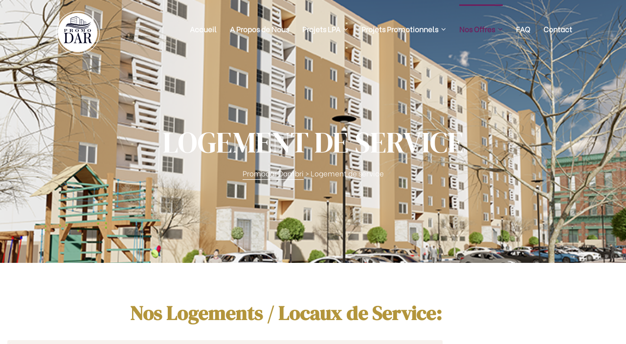

--- FILE ---
content_type: text/html; charset=UTF-8
request_url: https://promodardambri.com/logement-de-service/
body_size: 180402
content:
<!doctype html>
<html lang="fr-FR" class="no-js">
<head>
    <meta charset="UTF-8">
    <meta name="viewport" content="width=device-width, initial-scale=1">
    <link rel="profile" href="//gmpg.org/xfn/11">
    <title>Logement de service &#8211; Promodar Dambri</title>
<meta name='robots' content='max-image-preview:large' />
<!-- Start of Async Callbell Code -->
<script>
  window.callbellSettings = {
    token: "2gQoH14q1vSjdro9hn5oEMWY"
  };
</script>
<script>
  (function(){var w=window;var ic=w.callbell;if(typeof ic==="function"){ic('reattach_activator');ic('update',callbellSettings);}else{var d=document;var i=function(){i.c(arguments)};i.q=[];i.c=function(args){i.q.push(args)};w.Callbell=i;var l=function(){var s=d.createElement('script');s.type='text/javascript';s.async=true;s.src='https://dash.callbell.eu/include/'+window.callbellSettings.token+'.js';var x=d.getElementsByTagName('script')[0];x.parentNode.insertBefore(s,x);};if(w.attachEvent){w.attachEvent('onload',l);}else{w.addEventListener('load',l,false);}}})()
</script>
<!-- End of Async Callbell Code --><link rel='dns-prefetch' href='//fonts.googleapis.com' />
<link href='https://fonts.gstatic.com' crossorigin rel='preconnect' />
<link rel="alternate" type="application/rss+xml" title="Promodar Dambri &raquo; Flux" href="https://promodardambri.com/feed/" />
<link rel="alternate" type="application/rss+xml" title="Promodar Dambri &raquo; Flux des commentaires" href="https://promodardambri.com/comments/feed/" />
<link rel="alternate" title="oEmbed (JSON)" type="application/json+oembed" href="https://promodardambri.com/wp-json/oembed/1.0/embed?url=https%3A%2F%2Fpromodardambri.com%2Flogement-de-service%2F" />
<link rel="alternate" title="oEmbed (XML)" type="text/xml+oembed" href="https://promodardambri.com/wp-json/oembed/1.0/embed?url=https%3A%2F%2Fpromodardambri.com%2Flogement-de-service%2F&#038;format=xml" />
<style id='wp-img-auto-sizes-contain-inline-css' type='text/css'>
img:is([sizes=auto i],[sizes^="auto," i]){contain-intrinsic-size:3000px 1500px}
/*# sourceURL=wp-img-auto-sizes-contain-inline-css */
</style>
<style id='wp-emoji-styles-inline-css' type='text/css'>

	img.wp-smiley, img.emoji {
		display: inline !important;
		border: none !important;
		box-shadow: none !important;
		height: 1em !important;
		width: 1em !important;
		margin: 0 0.07em !important;
		vertical-align: -0.1em !important;
		background: none !important;
		padding: 0 !important;
	}
/*# sourceURL=wp-emoji-styles-inline-css */
</style>
<style id='classic-theme-styles-inline-css' type='text/css'>
/*! This file is auto-generated */
.wp-block-button__link{color:#fff;background-color:#32373c;border-radius:9999px;box-shadow:none;text-decoration:none;padding:calc(.667em + 2px) calc(1.333em + 2px);font-size:1.125em}.wp-block-file__button{background:#32373c;color:#fff;text-decoration:none}
/*# sourceURL=/wp-includes/css/classic-themes.min.css */
</style>
<style id='global-styles-inline-css' type='text/css'>
:root{--wp--preset--aspect-ratio--square: 1;--wp--preset--aspect-ratio--4-3: 4/3;--wp--preset--aspect-ratio--3-4: 3/4;--wp--preset--aspect-ratio--3-2: 3/2;--wp--preset--aspect-ratio--2-3: 2/3;--wp--preset--aspect-ratio--16-9: 16/9;--wp--preset--aspect-ratio--9-16: 9/16;--wp--preset--color--black: #000000;--wp--preset--color--cyan-bluish-gray: #abb8c3;--wp--preset--color--white: #ffffff;--wp--preset--color--pale-pink: #f78da7;--wp--preset--color--vivid-red: #cf2e2e;--wp--preset--color--luminous-vivid-orange: #ff6900;--wp--preset--color--luminous-vivid-amber: #fcb900;--wp--preset--color--light-green-cyan: #7bdcb5;--wp--preset--color--vivid-green-cyan: #00d084;--wp--preset--color--pale-cyan-blue: #8ed1fc;--wp--preset--color--vivid-cyan-blue: #0693e3;--wp--preset--color--vivid-purple: #9b51e0;--wp--preset--gradient--vivid-cyan-blue-to-vivid-purple: linear-gradient(135deg,rgb(6,147,227) 0%,rgb(155,81,224) 100%);--wp--preset--gradient--light-green-cyan-to-vivid-green-cyan: linear-gradient(135deg,rgb(122,220,180) 0%,rgb(0,208,130) 100%);--wp--preset--gradient--luminous-vivid-amber-to-luminous-vivid-orange: linear-gradient(135deg,rgb(252,185,0) 0%,rgb(255,105,0) 100%);--wp--preset--gradient--luminous-vivid-orange-to-vivid-red: linear-gradient(135deg,rgb(255,105,0) 0%,rgb(207,46,46) 100%);--wp--preset--gradient--very-light-gray-to-cyan-bluish-gray: linear-gradient(135deg,rgb(238,238,238) 0%,rgb(169,184,195) 100%);--wp--preset--gradient--cool-to-warm-spectrum: linear-gradient(135deg,rgb(74,234,220) 0%,rgb(151,120,209) 20%,rgb(207,42,186) 40%,rgb(238,44,130) 60%,rgb(251,105,98) 80%,rgb(254,248,76) 100%);--wp--preset--gradient--blush-light-purple: linear-gradient(135deg,rgb(255,206,236) 0%,rgb(152,150,240) 100%);--wp--preset--gradient--blush-bordeaux: linear-gradient(135deg,rgb(254,205,165) 0%,rgb(254,45,45) 50%,rgb(107,0,62) 100%);--wp--preset--gradient--luminous-dusk: linear-gradient(135deg,rgb(255,203,112) 0%,rgb(199,81,192) 50%,rgb(65,88,208) 100%);--wp--preset--gradient--pale-ocean: linear-gradient(135deg,rgb(255,245,203) 0%,rgb(182,227,212) 50%,rgb(51,167,181) 100%);--wp--preset--gradient--electric-grass: linear-gradient(135deg,rgb(202,248,128) 0%,rgb(113,206,126) 100%);--wp--preset--gradient--midnight: linear-gradient(135deg,rgb(2,3,129) 0%,rgb(40,116,252) 100%);--wp--preset--font-size--small: 13px;--wp--preset--font-size--medium: 20px;--wp--preset--font-size--large: 36px;--wp--preset--font-size--x-large: 42px;--wp--preset--spacing--20: 0.44rem;--wp--preset--spacing--30: 0.67rem;--wp--preset--spacing--40: 1rem;--wp--preset--spacing--50: 1.5rem;--wp--preset--spacing--60: 2.25rem;--wp--preset--spacing--70: 3.38rem;--wp--preset--spacing--80: 5.06rem;--wp--preset--shadow--natural: 6px 6px 9px rgba(0, 0, 0, 0.2);--wp--preset--shadow--deep: 12px 12px 50px rgba(0, 0, 0, 0.4);--wp--preset--shadow--sharp: 6px 6px 0px rgba(0, 0, 0, 0.2);--wp--preset--shadow--outlined: 6px 6px 0px -3px rgb(255, 255, 255), 6px 6px rgb(0, 0, 0);--wp--preset--shadow--crisp: 6px 6px 0px rgb(0, 0, 0);}:where(.is-layout-flex){gap: 0.5em;}:where(.is-layout-grid){gap: 0.5em;}body .is-layout-flex{display: flex;}.is-layout-flex{flex-wrap: wrap;align-items: center;}.is-layout-flex > :is(*, div){margin: 0;}body .is-layout-grid{display: grid;}.is-layout-grid > :is(*, div){margin: 0;}:where(.wp-block-columns.is-layout-flex){gap: 2em;}:where(.wp-block-columns.is-layout-grid){gap: 2em;}:where(.wp-block-post-template.is-layout-flex){gap: 1.25em;}:where(.wp-block-post-template.is-layout-grid){gap: 1.25em;}.has-black-color{color: var(--wp--preset--color--black) !important;}.has-cyan-bluish-gray-color{color: var(--wp--preset--color--cyan-bluish-gray) !important;}.has-white-color{color: var(--wp--preset--color--white) !important;}.has-pale-pink-color{color: var(--wp--preset--color--pale-pink) !important;}.has-vivid-red-color{color: var(--wp--preset--color--vivid-red) !important;}.has-luminous-vivid-orange-color{color: var(--wp--preset--color--luminous-vivid-orange) !important;}.has-luminous-vivid-amber-color{color: var(--wp--preset--color--luminous-vivid-amber) !important;}.has-light-green-cyan-color{color: var(--wp--preset--color--light-green-cyan) !important;}.has-vivid-green-cyan-color{color: var(--wp--preset--color--vivid-green-cyan) !important;}.has-pale-cyan-blue-color{color: var(--wp--preset--color--pale-cyan-blue) !important;}.has-vivid-cyan-blue-color{color: var(--wp--preset--color--vivid-cyan-blue) !important;}.has-vivid-purple-color{color: var(--wp--preset--color--vivid-purple) !important;}.has-black-background-color{background-color: var(--wp--preset--color--black) !important;}.has-cyan-bluish-gray-background-color{background-color: var(--wp--preset--color--cyan-bluish-gray) !important;}.has-white-background-color{background-color: var(--wp--preset--color--white) !important;}.has-pale-pink-background-color{background-color: var(--wp--preset--color--pale-pink) !important;}.has-vivid-red-background-color{background-color: var(--wp--preset--color--vivid-red) !important;}.has-luminous-vivid-orange-background-color{background-color: var(--wp--preset--color--luminous-vivid-orange) !important;}.has-luminous-vivid-amber-background-color{background-color: var(--wp--preset--color--luminous-vivid-amber) !important;}.has-light-green-cyan-background-color{background-color: var(--wp--preset--color--light-green-cyan) !important;}.has-vivid-green-cyan-background-color{background-color: var(--wp--preset--color--vivid-green-cyan) !important;}.has-pale-cyan-blue-background-color{background-color: var(--wp--preset--color--pale-cyan-blue) !important;}.has-vivid-cyan-blue-background-color{background-color: var(--wp--preset--color--vivid-cyan-blue) !important;}.has-vivid-purple-background-color{background-color: var(--wp--preset--color--vivid-purple) !important;}.has-black-border-color{border-color: var(--wp--preset--color--black) !important;}.has-cyan-bluish-gray-border-color{border-color: var(--wp--preset--color--cyan-bluish-gray) !important;}.has-white-border-color{border-color: var(--wp--preset--color--white) !important;}.has-pale-pink-border-color{border-color: var(--wp--preset--color--pale-pink) !important;}.has-vivid-red-border-color{border-color: var(--wp--preset--color--vivid-red) !important;}.has-luminous-vivid-orange-border-color{border-color: var(--wp--preset--color--luminous-vivid-orange) !important;}.has-luminous-vivid-amber-border-color{border-color: var(--wp--preset--color--luminous-vivid-amber) !important;}.has-light-green-cyan-border-color{border-color: var(--wp--preset--color--light-green-cyan) !important;}.has-vivid-green-cyan-border-color{border-color: var(--wp--preset--color--vivid-green-cyan) !important;}.has-pale-cyan-blue-border-color{border-color: var(--wp--preset--color--pale-cyan-blue) !important;}.has-vivid-cyan-blue-border-color{border-color: var(--wp--preset--color--vivid-cyan-blue) !important;}.has-vivid-purple-border-color{border-color: var(--wp--preset--color--vivid-purple) !important;}.has-vivid-cyan-blue-to-vivid-purple-gradient-background{background: var(--wp--preset--gradient--vivid-cyan-blue-to-vivid-purple) !important;}.has-light-green-cyan-to-vivid-green-cyan-gradient-background{background: var(--wp--preset--gradient--light-green-cyan-to-vivid-green-cyan) !important;}.has-luminous-vivid-amber-to-luminous-vivid-orange-gradient-background{background: var(--wp--preset--gradient--luminous-vivid-amber-to-luminous-vivid-orange) !important;}.has-luminous-vivid-orange-to-vivid-red-gradient-background{background: var(--wp--preset--gradient--luminous-vivid-orange-to-vivid-red) !important;}.has-very-light-gray-to-cyan-bluish-gray-gradient-background{background: var(--wp--preset--gradient--very-light-gray-to-cyan-bluish-gray) !important;}.has-cool-to-warm-spectrum-gradient-background{background: var(--wp--preset--gradient--cool-to-warm-spectrum) !important;}.has-blush-light-purple-gradient-background{background: var(--wp--preset--gradient--blush-light-purple) !important;}.has-blush-bordeaux-gradient-background{background: var(--wp--preset--gradient--blush-bordeaux) !important;}.has-luminous-dusk-gradient-background{background: var(--wp--preset--gradient--luminous-dusk) !important;}.has-pale-ocean-gradient-background{background: var(--wp--preset--gradient--pale-ocean) !important;}.has-electric-grass-gradient-background{background: var(--wp--preset--gradient--electric-grass) !important;}.has-midnight-gradient-background{background: var(--wp--preset--gradient--midnight) !important;}.has-small-font-size{font-size: var(--wp--preset--font-size--small) !important;}.has-medium-font-size{font-size: var(--wp--preset--font-size--medium) !important;}.has-large-font-size{font-size: var(--wp--preset--font-size--large) !important;}.has-x-large-font-size{font-size: var(--wp--preset--font-size--x-large) !important;}
:where(.wp-block-post-template.is-layout-flex){gap: 1.25em;}:where(.wp-block-post-template.is-layout-grid){gap: 1.25em;}
:where(.wp-block-term-template.is-layout-flex){gap: 1.25em;}:where(.wp-block-term-template.is-layout-grid){gap: 1.25em;}
:where(.wp-block-columns.is-layout-flex){gap: 2em;}:where(.wp-block-columns.is-layout-grid){gap: 2em;}
:root :where(.wp-block-pullquote){font-size: 1.5em;line-height: 1.6;}
/*# sourceURL=global-styles-inline-css */
</style>
<link rel='stylesheet' id='contact-form-7-css' href='https://promodardambri.com/wp-content/plugins/contact-form-7/includes/css/styles.css?ver=6.1.4' type='text/css' media='all' />
<link rel='stylesheet' id='wpos-magnific-style-css' href='https://promodardambri.com/wp-content/plugins/meta-slider-and-carousel-with-lightbox/assets/css/magnific-popup.css?ver=2.0.7' type='text/css' media='all' />
<link rel='stylesheet' id='wpos-slick-style-css' href='https://promodardambri.com/wp-content/plugins/meta-slider-and-carousel-with-lightbox/assets/css/slick.css?ver=2.0.7' type='text/css' media='all' />
<link rel='stylesheet' id='wp-igsp-public-css-css' href='https://promodardambri.com/wp-content/plugins/meta-slider-and-carousel-with-lightbox/assets/css/wp-igsp-public.css?ver=2.0.7' type='text/css' media='all' />
<link rel='stylesheet' id='woof-css' href='https://promodardambri.com/wp-content/plugins/woocommerce-products-filter/css/front.css?ver=2.2.9.4' type='text/css' media='all' />
<style id='woof-inline-css' type='text/css'>

.woof_products_top_panel li span, .woof_products_top_panel2 li span{background: url(https://promodardambri.com/wp-content/plugins/woocommerce-products-filter/img/delete.png);background-size: 14px 14px;background-repeat: no-repeat;background-position: right;}
.woof_edit_view{
                    display: none;
                }

/*# sourceURL=woof-inline-css */
</style>
<link rel='stylesheet' id='chosen-drop-down-css' href='https://promodardambri.com/wp-content/plugins/woocommerce-products-filter/js/chosen/chosen.min.css?ver=2.2.9.4' type='text/css' media='all' />
<style id='woocommerce-inline-inline-css' type='text/css'>
.woocommerce form .form-row .required { visibility: visible; }
/*# sourceURL=woocommerce-inline-inline-css */
</style>
<link rel='stylesheet' id='trp-language-switcher-style-css' href='https://promodardambri.com/wp-content/plugins/translatepress-multilingual/assets/css/trp-language-switcher.css?ver=3.0.7' type='text/css' media='all' />
<link rel='stylesheet' id='yith_wcbm_badge_style-css' href='https://promodardambri.com/wp-content/plugins/yith-woocommerce-badges-management/assets/css/frontend.css?ver=3.22.0' type='text/css' media='all' />
<style id='yith_wcbm_badge_style-inline-css' type='text/css'>
.yith-wcbm-badge.yith-wcbm-badge-text.yith-wcbm-badge-6825 {
				top: 0; right: 0; 
				
				-ms-transform: ; 
				-webkit-transform: ; 
				transform: ;
				padding: 0px 0px 0px 0px;
				background-color:#dd3333; border-radius: 0px 0px 0px 0px; width:100px; height:50px;
			}.yith-wcbm-badge.yith-wcbm-badge-text.yith-wcbm-badge-6826 {
				top: 0; right: 0; 
				
				-ms-transform: ; 
				-webkit-transform: ; 
				transform: ;
				padding: 0px 0px 0px 0px;
				background-color:#81d742; border-radius: 0px 0px 0px 0px; width:100px; height:50px;
			}
/*# sourceURL=yith_wcbm_badge_style-inline-css */
</style>
<link rel='stylesheet' id='yith-gfont-open-sans-css' href='https://promodardambri.com/wp-content/plugins/yith-woocommerce-badges-management/assets/fonts/open-sans/style.css?ver=3.22.0' type='text/css' media='all' />
<link rel='stylesheet' id='opal-custom-css-css' href='https://promodardambri.com/wp-content/plugins/rehomes-core/assets/css/custom.css?ver=2.6.1' type='text/css' media='all' />
<link rel='stylesheet' id='rehomes-opal-icon-css' href='https://promodardambri.com/wp-content/themes/rehomes/assets/css/opal-icons.css?ver=6.9' type='text/css' media='all' />
<link rel='stylesheet' id='rehomes-carousel-css' href='https://promodardambri.com/wp-content/themes/rehomes/assets/css/carousel.css?ver=6.9' type='text/css' media='all' />
<link rel='stylesheet' id='opal-boostrap-css' href='https://promodardambri.com/wp-content/themes/rehomes/assets/css/opal-boostrap.css?ver=6.9' type='text/css' media='all' />
<link rel='stylesheet' id='rehomes-woocommerce-css' href='https://promodardambri.com/wp-content/themes/rehomes/assets/css/woocommerce.css?ver=6.9' type='text/css' media='all' />
<link rel='stylesheet' id='rehomes-style-css' href='https://promodardambri.com/wp-content/themes/rehomes/style.css?ver=6.9' type='text/css' media='all' />
<style id='rehomes-style-inline-css' type='text/css'>
body, input, button, button[type="submit"], select, textarea{font-family:"Be Vietnam", -apple-system, BlinkMacSystemFont, "Segoe UI", Roboto, "Helvetica Neue", Arial, sans-serif;font-weight:300;color:#66717a}html { }.c-heading{color:#b3953b;}.c-primary{color:#6f1d5b;}.bg-primary{background-color:#6f1d5b;}.b-primary{border-color:#6f1d5b;}.button-primary:hover{background-color:#451238;border-color:#451238;}.c-secondary {color:#b3953b;}.bg-secondary {background-color:#b3953b;}.b-secondary{border-color:#b3953b;}.button-secondary:hover{background-color:#8e762f;}input[type="text"]::placeholder,input[type="email"]::placeholder,input[type="url"]::placeholder,input[type="password"]::placeholder,input[type="search"]::placeholder,input[type="number"]::placeholder,input[type="tel"]::placeholder,input[type="range"]::placeholder,input[type="date"]::placeholder,input[type="month"]::placeholder,input[type="week"]::placeholder,input[type="time"]::placeholder,input[type="datetime"]::placeholder,input[type="datetime-local"]::placeholder,input[type="color"]::placeholder,input[type="text"],input[type="email"],input[type="url"],input[type="password"],input[type="search"],input[type="number"],input[type="tel"],input[type="range"],input[type="date"],input[type="month"],input[type="week"],input[type="time"],input[type="datetime"],input[type="datetime-local"],input[type="color"],textarea::placeholder,textarea,a,.mainmenu-container li a span,.comment-metadata,.comment-metadata a,.widget.widget_archive a,.widget.widget_categories a,.widget.widget_nav_menu a,.widget.widget_meta a,.widget.widget_pages a,.c-body,.comment-form-cookies-consent label,.site-header-account .account-links-menu li a,.site-header-account .account-dashboard li a,.comment-form a,.widget .tagcloud a,.widget.widget_tag_cloud a,.elementor-nav-menu--dropdown a,.elementor-search-form--skin-minimal .elementor-search-form__icon {color:#66717a; }.widget-area strong,h1,h2,h3,h4,h5,h6,.h1,.h2,.single-portfolio-summary-meta-title,.h3,h3.entry-title,.related-posts .related-heading,.comments-title,.comment-respond .comment-reply-title,.h4,.h5,.single .navigation .nav-link a,h2.widget-title,h2.widgettitle,.h6,blockquote,th,.main-navigation .top-menu > li > a,.main-navigation:not(.navigation-dark) .top-menu > li > a,.mainmenu-container ul ul .menu-item > a,.entry-content blockquote cite a,.entry-content strong,.entry-content dt,.entry-content th,.entry-content dt a,.entry-content th a,.comment-content strong,.comment-author,.comment-author a,.comment-metadata a.comment-edit-link,.comment-content table th,.comment-content table td a,.comment-content dt,.elementor-element .elementor-widget-wp-widget-recent-posts .title-post a,.widget a,.widget_rss .rss-date,.widget_rss li cite,.c-heading,fieldset legend,.author-wrapper .author-name,.search .site-content .page-title,.site-header-account .login-form-title,.elementor-widget-opal-idx-search .flexmls_connect__search_new_title,.elementor-accordion .elementor-tab-title,.elementor-widget-call-to-action.elementor-button-default .elementor-cta__button,.elementor-featured-box-wrapper .elementor-featured-box-title,.elementor-widget-opal-image-hotspots .elementor-accordion .elementor-tab-title,.portfolio .portfolio-content .entry-title a,.elementor-price-table__currency,.elementor-price-table__integer-part,.elementor-price-table__feature-inner span.item-active,.elementor-price-table__period,.elementor-progress-percentage,.elementor-widget-progress .elementor-title,.elementor-teams-wrapper .elementor-team-name,.entry-title a,.single-portfolio-menu a {color:#b3953b; }.elementor-widget-call-to-action.elementor-button-default .elementor-cta__button {border-bottom-color:#b3953b; }.btn-link,.elementor-element .elementor-button-link .elementor-button,.button-link,.more-link-wrap a,.elementor-wpcf7-button-link input[type="button"][type="submit"],.elementor-wpcf7-button-link input[type="submit"],.elementor-wpcf7-button-link button[type="submit"],.mailchimp-button-link button,.mailchimp-button-link button[type="submit"],.button-underline,.elementor-element .elementor-button-underline .elementor-button,.wp-block-quote:before,.main-navigation .top-menu > li.current-menu-item a,.main-navigation .top-menu > li > a:hover,.mainmenu-container ul ul .menu-item > a:hover,.mainmenu-container ul ul .menu-item > a:active,.mainmenu-container ul ul .menu-item > a:focus,.mainmenu-container li.current-menu-parent > a,.mainmenu-container .menu-item > a:hover,.menu-toggle,.site-header .header-group .search-submit:hover,.site-header .header-group .search-submit:focus,.entry-meta a:hover,.more-link,.pbr-social-share a:hover,.single .navigation .nav-title,.error404 .error-404 .error-title,.breadcrumb a:hover,.breadcrumb a:hover span,.comment-author a:hover,.comment-metadata a:hover,.comment-reply-link,.elementor-element .elementor-widget-wp-widget-recent-posts .title-post a:hover,.widget a:hover,.widget a:focus,.widget.widget_archive a:hover,.widget.widget_archive a:focus,.widget.widget_categories a:hover,.widget.widget_categories a:focus,.widget.widget_nav_menu a:hover,.widget.widget_nav_menu a:focus,.widget.widget_meta a:hover,.widget.widget_meta a:focus,.widget.widget_pages a:hover,.widget.widget_pages a:focus,.title-with-icon:before,.widget_nav_menu a:hover,.widget_meta a:hover,.widget_pages a:hover,.widget_archive a:hover,.widget_categories a:hover,.widget .tagcloud a:hover,.widget .tagcloud a:focus,.widget.widget_tag_cloud a:hover,.widget.widget_tag_cloud a:focus,.button-outline-primary,.elementor-wpcf7-button-outline_primary input[type="button"],.elementor-wpcf7-button-outline_primary input[type="submit"],.elementor-wpcf7-button-outline_primary button[type="submit"],.mailchimp-button-outline_primary button,.mailchimp-button-outline_primary button[type="submit"],.elementor-element .elementor-button-outline_primary .elementor-button,.c-primary,.navigation-button .menu-toggle:hover,.navigation-button .menu-toggle:focus,.entry-header .entry-title a:hover,.entry-content blockquote cite a:hover,.site-header-account .account-dropdown a.register-link,.site-header-account .account-dropdown a.lostpass-link,.site-header-account .account-links-menu li a:hover,.site-header-account .account-dashboard li a:hover,.comment-form a:hover,.wp_widget_tag_cloud a:hover,.wp_widget_tag_cloud a:focus,#secondary .elementor-widget-container h5:first-of-type,.elementor-nav-menu-popup .mfp-close,#secondary .elementor-widget-wp-widget-recent-posts a,.elementor-accordion .elementor-tab-title.elementor-active,.elementor-awards-wrapper .elementor_awards_image,.elementor-awards-wrapper .elementor-years,.contactform-content .form-title,.elementor-widget-call-to-action.elementor-button-default .elementor-cta__button:hover,.elementor-widget-opal-countdown .elementor-countdown-digits,.elementor-counter .elementor-counter-number-wrapper span,.elementor-featured-box-wrapper i,.elementor-widget-heading .sub-title,.elementor-widget-icon-box.elementor-view-framed:hover .elementor-icon,.elementor-widget-icon-box.elementor-view-framed:not(:hover) .elementor-icon,.elementor-widget-icon-box.elementor-view-default:hover .elementor-icon,.elementor-widget-icon-box.elementor-view-default:not(:hover) .elementor-icon,.elementor-widget-icon-box:hover .elementor-icon-box-title,.elementor-widget.elementor-widget-icon-list .elementor-icon-list-item:not(:hover) i,.elementor-widget.elementor-widget-icon-list .elementor-icon-list-item:not(:hover) .elementor-icon-list-text,.elementor-widget.elementor-widget-icon-list .elementor-icon-list-item:hover i,.elementor-widget.elementor-widget-icon-list .elementor-icon-list-item:hover .elementor-icon-list-text,.elementor-widget-icon.elementor-view-default .elementor-icon,.elementor-widget-icon.elementor-view-framed .elementor-icon,.elementor-widget-opal-image-hotspots .elementor-accordion .elementor-tab-title.elementor-active,.mailchimp-button-default .mc4wp-form-fields button[type="submit"]:hover,.elementor-nav-menu--main.elementor-nav-menu--layout-horizontal .elementor-nav-menu a.elementor-sub-item.elementor-item-active,.elementor-nav-menu--main .elementor-item.highlighted,.elementor-nav-menu--main .elementor-item.elementor-item-active,.elementor-nav-menu--main .elementor-item:hover,.elementor-nav-menu--main .elementor-item:focus,.elementor-nav-menu--main .current-menu-ancestor .elementor-item.has-submenu,.elementor-nav-menu--main .current-menu-item .elementor-item,.elementor-nav-menu--popup .elementor-item.highlighted,.elementor-nav-menu--popup .elementor-item.elementor-item-active,.elementor-nav-menu--popup .elementor-item:hover,.elementor-nav-menu--popup .elementor-item:focus,.elementor-nav-menu--popup .elementor-nav-menu--dropdown a:hover,.elementor-nav-menu--popup .elementor-nav-menu--dropdown a.highlighted,.elementor-nav-menu--dropdown:not(.mega-menu) a:hover,.elementor-nav-menu--dropdown:not(.mega-menu) a.highlighted,.elementor-nav-menu--dropdown:not(.mega-menu) a.has-submenu,.elementor-menu-toggle:hover i,.elementor-menu-toggle:hover .menu-toggle-title,.elementor-phone i,.elementor-phone .elementor-phone-title,.elementor-phone .elementor-phone-subtitle,.portfolio .portfolio-content .entry-title a:hover,.portfolio .entry-category a:hover,.elementor-portfolio-style-overlay .portfolio .portfolio-content .entry-category a:hover,.elementor-portfolio__filter:hover,.elementor-widget-opal-post-grid .column-item .entry-meta .posted-author a:hover,.elementor-button-default .elementor-button,.elementor-search-form .elementor-search-form__submit:hover,.elementor-search-form--skin-full_screen .elementor-search-form__toggle:hover,.elementor-widget-social-icons.elementor-social-custom .elementor-social-icon:hover i,.elementor-teams-wrapper .elementor-team-job,.elementor-teams-wrapper .team-icon-socials li:hover a,.elementor-video-icon {color:#6f1d5b; }.f-primary {fill:#6f1d5b; }.mainmenu-container li li a:before,.mp-level::-webkit-scrollbar-thumb,.page-numbers:not(ul):not(.dots):hover,.page-numbers:not(ul):not(.dots):focus,.page-numbers.current:not(ul):not(.dots),.comments-link span,.entry-categories a,.single .navigation > div:hover,.page-links a:hover .page-number,.page-links a:focus .page-number,.page-links > .page-number,.widget_nav_menu a:hover:before,.widget_meta a:hover:before,.widget_pages a:hover:before,.widget_archive a:hover:before,.widget_categories a:hover:before,.button-primary,input[type="reset"],input.secondary[type="button"],input.secondary[type="reset"],input.secondary[type="submit"],input[type="button"],input[type="submit"],button[type="submit"],.page .edit-link a.post-edit-link,.error404 .go-back,.scrollup,.comment-form .form-submit input[type="submit"],.elementor-wpcf7-button-primary input[type="button"][type="submit"],.elementor-wpcf7-button-primary input[type="submit"],.elementor-wpcf7-button-primary button[type="submit"],.mailchimp-button-primary button,.mailchimp-button-primary button[type="submit"],.button-default:hover,.search .link-more a:hover,.button-dark:hover,.elementor-element .elementor-button-dark .elementor-button:hover,.elementor-wpcf7-button-dark input:hover[type="submit"],.elementor-wpcf7-button-dark button:hover[type="submit"],.mailchimp-button-dark button:hover,.button-dark:active,.elementor-element .elementor-button-dark .elementor-button:active,.elementor-wpcf7-button-dark input:active[type="submit"],.elementor-wpcf7-button-dark button:active[type="submit"],.mailchimp-button-dark button:active,.button-dark:focus,.elementor-element .elementor-button-dark .elementor-button:focus,.elementor-wpcf7-button-dark input:focus[type="submit"],.elementor-wpcf7-button-dark button:focus[type="submit"],.mailchimp-button-dark button:focus,.button-light:hover,.elementor-element .elementor-button-light .elementor-button:hover,.elementor-wpcf7-button-light input:hover[type="submit"],.elementor-wpcf7-button-light button:hover[type="submit"],.mailchimp-button-light button:hover,.button-light:active,.elementor-element .elementor-button-light .elementor-button:active,.elementor-wpcf7-button-light input:active[type="submit"],.elementor-wpcf7-button-light button:active[type="submit"],.mailchimp-button-light button:active,.button-light:focus,.elementor-element .elementor-button-light .elementor-button:focus,.elementor-wpcf7-button-light input:focus[type="submit"],.elementor-wpcf7-button-light button:focus[type="submit"],.mailchimp-button-light button:focus,.elementor-element .elementor-button-primary .elementor-button,.button-outline-primary:hover,.elementor-wpcf7-button-outline_primary input:hover[type="button"],.elementor-wpcf7-button-outline_primary input:hover[type="submit"],.elementor-wpcf7-button-outline_primary button:hover[type="submit"],.mailchimp-button-outline_primary button:hover,.button-outline-primary:active,.elementor-wpcf7-button-outline_primary input:active[type="button"],.elementor-wpcf7-button-outline_primary input:active[type="submit"],.elementor-wpcf7-button-outline_primary button:active[type="submit"],.mailchimp-button-outline_primary button:active,.button-outline-primary.active,.elementor-wpcf7-button-outline_primary input.active[type="button"],.elementor-wpcf7-button-outline_primary input.active[type="submit"],.elementor-wpcf7-button-outline_primary button.active[type="submit"],.mailchimp-button-outline_primary button.active,.show > .button-outline-primary.dropdown-toggle,.elementor-wpcf7-button-outline_primary .show > input.dropdown-toggle[type="button"],.elementor-wpcf7-button-outline_primary .show > input.dropdown-toggle[type="submit"],.elementor-wpcf7-button-outline_primary .show > button.dropdown-toggle[type="submit"],.mailchimp-button-outline_primary .show > button.dropdown-toggle,.elementor-element .elementor-button-outline_primary .elementor-button:hover,.elementor-element .elementor-button-outline_primary .elementor-button:active,.elementor-element .elementor-button-outline_primary .elementor-button:focus,.bg-primary,.owl-theme.owl-carousel .owl-nav [class*='owl-']:hover:before,.owl-theme .products .owl-nav [class*='owl-']:hover:before,.owl-theme.owl-carousel .owl-dots .owl-dot:hover,.owl-theme.owl-carousel .owl-dots .owl-dot.active,.owl-theme .products .owl-dots .owl-dot:hover,.owl-theme .products .owl-dots .owl-dot.active,.elementor-widget-divider .elementor-divider-separator:before,.elementor-flip-box__front,.elementor-widget-icon-box.elementor-view-stacked:hover .elementor-icon,.elementor-widget-icon-box.elementor-view-stacked:not(:hover) .elementor-icon,.elementor-widget-icon.elementor-view-stacked .elementor-icon,.elementor-widget-opal-idx-search input.flexmls_connect__search_new_submit[type=submit],.elementor-widget-opal-image-hotspots .scrollbar-inner > .scroll-element .scroll-bar,.opal-image-hotspots-main-icons .opal-image-hotspots-icon,.elementor-widget-opal-image-gallery .gallery-item-overlay,.elementor-nav-menu--main.elementor-nav-menu--layout-horizontal:not(.e--pointer-framed) .elementor-nav-menu > li.current-menu-parent > a:before,.elementor-nav-menu--main.elementor-nav-menu--layout-horizontal:not(.e--pointer-framed) .elementor-nav-menu > li.current-menu-parent > a:after,.elementor-nav-menu--main.e--pointer-dot .elementor-item.elementor-item-active:before,.elementor-nav-menu--main.e--pointer-dot .elementor-item:not(:hover):before,.elementor-nav-menu--main.e--pointer-dot .elementor-item:hover:before,.elementor-nav-menu--main:not(.e--pointer-framed) .elementor-item.elementor-item-active:before,.elementor-nav-menu--main:not(.e--pointer-framed) .elementor-item.elementor-item-active:after,.elementor-nav-menu--main:not(.e--pointer-framed) .elementor-item:before,.elementor-nav-menu--main:not(.e--pointer-framed) .elementor-item:after,.elementor-nav-menu--popup.e--pointer-dot .elementor-item.elementor-item-active:before,.elementor-nav-menu--popup.e--pointer-dot .elementor-item:hover:before,.e--pointer-dot .elementor-item:before,.e--pointer-underline .elementor-item .menu-title:before,.e--pointer-underline .elementor-item .menu-title:after,.elementor-nav-menu--main.e--pointer-sub-line .elementor-sub-item:before,.elementor-phone-style2 .elementor-phone,.portfolio .line,.elementor-widget-opal-post-grid .column-item .cat-links a,.elementor-progress-bar,.elementor-tabs-view-horizontal .elementor-tab-title:not(:last-child):before {background-color:#6f1d5b; }.button-primary,input[type="reset"],input.secondary[type="button"],input.secondary[type="reset"],input.secondary[type="submit"],input[type="button"],input[type="submit"],button[type="submit"],.page .edit-link a.post-edit-link,.error404 .go-back,.scrollup,.comment-form .form-submit input[type="submit"],.elementor-wpcf7-button-primary input[type="button"][type="submit"],.elementor-wpcf7-button-primary input[type="submit"],.elementor-wpcf7-button-primary button[type="submit"],.mailchimp-button-primary button,.mailchimp-button-primary button[type="submit"],.button-secondary,.secondary-button .search-submit,.elementor-wpcf7-button-secondary input[type="button"][type="submit"],.elementor-wpcf7-button-secondary input[type="submit"],.elementor-wpcf7-button-secondary button[type="submit"],.mailchimp-button-secondary button,.mailchimp-button-secondary button[type="submit"],.button-underline,.elementor-element .elementor-button-underline .elementor-button,.form-control:focus,input[type="text"]:focus,input[type="email"]:focus,input[type="url"]:focus,input[type="password"]:focus,input[type="search"]:focus,input[type="number"]:focus,input[type="tel"]:focus,input[type="range"]:focus,input[type="date"]:focus,input[type="month"]:focus,input[type="week"]:focus,input[type="time"]:focus,input[type="datetime"]:focus,input[type="datetime-local"]:focus,input[type="color"]:focus,textarea:focus,.more-link-wrap a,.single .navigation > div:hover,.widget .tagcloud a:hover,.widget .tagcloud a:focus,.widget.widget_tag_cloud a:hover,.widget.widget_tag_cloud a:focus,.wp_widget_tag_cloud a:hover,.wp_widget_tag_cloud a:focus,.button-default:hover,.search .link-more a:hover,.button-dark:hover,.elementor-element .elementor-button-dark .elementor-button:hover,.elementor-wpcf7-button-dark input:hover[type="submit"],.elementor-wpcf7-button-dark button:hover[type="submit"],.mailchimp-button-dark button:hover,.button-dark:active,.elementor-element .elementor-button-dark .elementor-button:active,.elementor-wpcf7-button-dark input:active[type="submit"],.elementor-wpcf7-button-dark button:active[type="submit"],.mailchimp-button-dark button:active,.button-dark:focus,.elementor-element .elementor-button-dark .elementor-button:focus,.elementor-wpcf7-button-dark input:focus[type="submit"],.elementor-wpcf7-button-dark button:focus[type="submit"],.mailchimp-button-dark button:focus,.button-light:hover,.elementor-element .elementor-button-light .elementor-button:hover,.elementor-wpcf7-button-light input:hover[type="submit"],.elementor-wpcf7-button-light button:hover[type="submit"],.mailchimp-button-light button:hover,.button-light:active,.elementor-element .elementor-button-light .elementor-button:active,.elementor-wpcf7-button-light input:active[type="submit"],.elementor-wpcf7-button-light button:active[type="submit"],.mailchimp-button-light button:active,.button-light:focus,.elementor-element .elementor-button-light .elementor-button:focus,.elementor-wpcf7-button-light input:focus[type="submit"],.elementor-wpcf7-button-light button:focus[type="submit"],.mailchimp-button-light button:focus,.elementor-element .elementor-button-primary .elementor-button,.button-outline-primary,.elementor-wpcf7-button-outline_primary input[type="button"],.elementor-wpcf7-button-outline_primary input[type="submit"],.elementor-wpcf7-button-outline_primary button[type="submit"],.mailchimp-button-outline_primary button,.mailchimp-button-outline_primary button[type="submit"],.elementor-element .elementor-button-outline_primary .elementor-button,.button-outline-primary:hover,.elementor-wpcf7-button-outline_primary input:hover[type="button"],.elementor-wpcf7-button-outline_primary input:hover[type="submit"],.elementor-wpcf7-button-outline_primary button:hover[type="submit"],.mailchimp-button-outline_primary button:hover,.button-outline-primary:active,.elementor-wpcf7-button-outline_primary input:active[type="button"],.elementor-wpcf7-button-outline_primary input:active[type="submit"],.elementor-wpcf7-button-outline_primary button:active[type="submit"],.mailchimp-button-outline_primary button:active,.button-outline-primary.active,.elementor-wpcf7-button-outline_primary input.active[type="button"],.elementor-wpcf7-button-outline_primary input.active[type="submit"],.elementor-wpcf7-button-outline_primary button.active[type="submit"],.mailchimp-button-outline_primary button.active,.show > .button-outline-primary.dropdown-toggle,.elementor-wpcf7-button-outline_primary .show > input.dropdown-toggle[type="button"],.elementor-wpcf7-button-outline_primary .show > input.dropdown-toggle[type="submit"],.elementor-wpcf7-button-outline_primary .show > button.dropdown-toggle[type="submit"],.mailchimp-button-outline_primary .show > button.dropdown-toggle,.elementor-element .elementor-button-outline_primary .elementor-button:hover,.elementor-element .elementor-button-outline_primary .elementor-button:active,.elementor-element .elementor-button-outline_primary .elementor-button:focus,.b-primary,.owl-theme.owl-carousel .owl-nav [class*='owl-']:hover:before,.owl-theme .products .owl-nav [class*='owl-']:hover:before,.elementor-widget-icon-box.elementor-view-framed:hover .elementor-icon,.elementor-widget-icon-box.elementor-view-framed:not(:hover) .elementor-icon,.elementor-widget-icon.elementor-view-default .elementor-icon,.elementor-widget-icon.elementor-view-framed .elementor-icon,.elementor-widget-opal-image-gallery .elementor-galerry__filter.elementor-active,.mc4wp-form-fields:focus-within,.e--pointer-framed .elementor-item.elementor-item-active:before,.e--pointer-framed .elementor-item.elementor-item-active:after,.e--pointer-framed .elementor-item:before,.e--pointer-framed .elementor-item:after,.elementor-nav-menu--main > .elementor-nav-menu,.elementor-nav-menu--main .elementor-nav-menu ul,ul.elementor-price-table__features-list,.elementor-search-form__container:not(.elementor-search-form--full-screen):focus-within,.elementor-search-form--skin-full_screen .elementor-search-form__toggle:hover,.elementor-widget-opal-testimonials .elementor-testimonial-rule,.elementor-widget-opal-testimonials .layout_2 .elementor-testimonial-rule {border-color:#6f1d5b; }.elementor-widget-call-to-action.elementor-button-default .elementor-cta__button:hover,.elementor-nav-menu--layout-horizontal .elementor-nav-menu li.menu-item-has-children:before,.elementor-nav-menu--layout-horizontal .elementor-nav-menu li.has-mega-menu:before {border-bottom-color:#6f1d5b; }.btn-link:focus,.elementor-element .elementor-button-link .elementor-button:focus,.btn-link:hover,.elementor-element .elementor-button-link .elementor-button:hover,.button-link:focus,.more-link-wrap a:focus,.elementor-wpcf7-button-link input:focus[type="submit"],.elementor-wpcf7-button-link button:focus[type="submit"],.mailchimp-button-link button:focus,.button-link:hover,.elementor-wpcf7-button-link input:hover[type="submit"],.elementor-wpcf7-button-link button:hover[type="submit"],.mailchimp-button-link button:hover,.button-underline:focus,.elementor-element .elementor-button-underline .elementor-button:focus,.button-underline:hover,.elementor-element .elementor-button-underline .elementor-button:hover,a:hover,a:active,.widget_search button[type="submit"]:hover,.widget_search button[type="submit"]:focus,.elementor-phone:hover i,.elementor-phone:hover .elementor-phone-title,.elementor-phone:hover .elementor-phone-subtitle {color:#451238; }.error404 .return-home:hover,.button-primary:hover,input:hover[type="reset"],input:hover[type="button"],input:hover[type="submit"],button:hover[type="submit"],.page .edit-link a.post-edit-link:hover,.error404 .go-back:hover,.scrollup:hover,.comment-form .form-submit input:hover[type="submit"],.elementor-wpcf7-button-primary input:hover[type="submit"],.elementor-wpcf7-button-primary button:hover[type="submit"],.mailchimp-button-primary button:hover,.button-primary:active,input:active[type="reset"],input:active[type="button"],input:active[type="submit"],button:active[type="submit"],.page .edit-link a.post-edit-link:active,.error404 .go-back:active,.scrollup:active,.comment-form .form-submit input:active[type="submit"],.elementor-wpcf7-button-primary input:active[type="submit"],.elementor-wpcf7-button-primary button:active[type="submit"],.mailchimp-button-primary button:active,.button-primary.active,input.active[type="reset"],input.active[type="button"],input.active[type="submit"],button.active[type="submit"],.page .edit-link a.active.post-edit-link,.error404 .active.go-back,.active.scrollup,.comment-form .form-submit input.active[type="submit"],.elementor-wpcf7-button-primary input.active[type="submit"],.elementor-wpcf7-button-primary button.active[type="submit"],.mailchimp-button-primary button.active,.show > .button-primary.dropdown-toggle,.show > input.dropdown-toggle[type="reset"],.show > input.dropdown-toggle[type="button"],.show > input.dropdown-toggle[type="submit"],.show > button.dropdown-toggle[type="submit"],.page .edit-link .show > a.dropdown-toggle.post-edit-link,.error404 .show > .dropdown-toggle.go-back,.show > .dropdown-toggle.scrollup,.comment-form .form-submit .show > input.dropdown-toggle[type="submit"],.elementor-wpcf7-button-primary .show > input.dropdown-toggle[type="submit"],.elementor-wpcf7-button-primary .show > button.dropdown-toggle[type="submit"],.mailchimp-button-primary .show > button.dropdown-toggle,.elementor-element .elementor-button-primary .elementor-button:hover,.elementor-element .elementor-button-primary .elementor-button:active,.elementor-element .elementor-button-primary .elementor-button:focus,.elementor-phone-style2 .elementor-phone:hover,.elementor-widget-opal-post-grid .column-item .cat-links a:hover {background-color:#451238; }.button-primary:active,input:active[type="reset"],input:active[type="button"],input:active[type="submit"],button:active[type="submit"],.page .edit-link a.post-edit-link:active,.error404 .go-back:active,.scrollup:active,.comment-form .form-submit input:active[type="submit"],.elementor-wpcf7-button-primary input:active[type="submit"],.elementor-wpcf7-button-primary button:active[type="submit"],.mailchimp-button-primary button:active,.button-primary.active,input.active[type="reset"],input.active[type="button"],input.active[type="submit"],button.active[type="submit"],.page .edit-link a.active.post-edit-link,.error404 .active.go-back,.active.scrollup,.comment-form .form-submit input.active[type="submit"],.elementor-wpcf7-button-primary input.active[type="submit"],.elementor-wpcf7-button-primary button.active[type="submit"],.mailchimp-button-primary button.active,.show > .button-primary.dropdown-toggle,.show > input.dropdown-toggle[type="reset"],.show > input.dropdown-toggle[type="button"],.show > input.dropdown-toggle[type="submit"],.show > button.dropdown-toggle[type="submit"],.page .edit-link .show > a.dropdown-toggle.post-edit-link,.error404 .show > .dropdown-toggle.go-back,.show > .dropdown-toggle.scrollup,.comment-form .form-submit .show > input.dropdown-toggle[type="submit"],.elementor-wpcf7-button-primary .show > input.dropdown-toggle[type="submit"],.elementor-wpcf7-button-primary .show > button.dropdown-toggle[type="submit"],.mailchimp-button-primary .show > button.dropdown-toggle,.button-secondary:active,.secondary-button .search-submit:active,.elementor-wpcf7-button-secondary input:active[type="submit"],.elementor-wpcf7-button-secondary button:active[type="submit"],.mailchimp-button-secondary button:active,.button-secondary.active,.secondary-button .active.search-submit,.elementor-wpcf7-button-secondary input.active[type="submit"],.elementor-wpcf7-button-secondary button.active[type="submit"],.mailchimp-button-secondary button.active,.show > .button-secondary.dropdown-toggle,.secondary-button .show > .dropdown-toggle.search-submit,.elementor-wpcf7-button-secondary .show > input.dropdown-toggle[type="submit"],.elementor-wpcf7-button-secondary .show > button.dropdown-toggle[type="submit"],.mailchimp-button-secondary .show > button.dropdown-toggle,.button-underline:hover,.elementor-element .elementor-button-underline .elementor-button:hover,.error404 .return-home:hover,.button-primary:hover,input:hover[type="reset"],input:hover[type="button"],input:hover[type="submit"],button:hover[type="submit"],.page .edit-link a.post-edit-link:hover,.error404 .go-back:hover,.scrollup:hover,.comment-form .form-submit input:hover[type="submit"],.elementor-wpcf7-button-primary input:hover[type="submit"],.elementor-wpcf7-button-primary button:hover[type="submit"],.mailchimp-button-primary button:hover,.elementor-element .elementor-button-primary .elementor-button:hover,.elementor-element .elementor-button-primary .elementor-button:active,.elementor-element .elementor-button-primary .elementor-button:focus {border-color:#451238; }.button-outline-secondary,.elementor-wpcf7-button-outline_secondary input[type="button"][type="submit"],.elementor-wpcf7-button-outline_secondary input[type="submit"],.elementor-wpcf7-button-outline_secondary button[type="submit"],.mailchimp-button-outline_secondary button,.mailchimp-button-outline_secondary button[type="submit"],.elementor-element .elementor-button-outline_secondary .elementor-button,.c-secondary,.author-wrapper .author-name h6,.contactform-content button.mfp-close,.elementor-widget-opal-building_carousel .elementor-icon {color:#b3953b; }.f-secondary {fill:#b3953b; }.button-secondary,.secondary-button .search-submit,.elementor-wpcf7-button-secondary input[type="button"][type="submit"],.elementor-wpcf7-button-secondary input[type="submit"],.elementor-wpcf7-button-secondary button[type="submit"],.mailchimp-button-secondary button,.mailchimp-button-secondary button[type="submit"],.elementor-button-secondary button[type="submit"],.elementor-button-secondary input[type="button"],.elementor-button-secondary input[type="submit"],.elementor-element .elementor-button-secondary .elementor-button,.button-outline-secondary:hover,.elementor-wpcf7-button-outline_secondary input:hover[type="submit"],.elementor-wpcf7-button-outline_secondary button:hover[type="submit"],.mailchimp-button-outline_secondary button:hover,.button-outline-secondary:active,.elementor-wpcf7-button-outline_secondary input:active[type="submit"],.elementor-wpcf7-button-outline_secondary button:active[type="submit"],.mailchimp-button-outline_secondary button:active,.button-outline-secondary.active,.elementor-wpcf7-button-outline_secondary input.active[type="submit"],.elementor-wpcf7-button-outline_secondary button.active[type="submit"],.mailchimp-button-outline_secondary button.active,.show > .button-outline-secondary.dropdown-toggle,.elementor-wpcf7-button-outline_secondary .show > input.dropdown-toggle[type="submit"],.elementor-wpcf7-button-outline_secondary .show > button.dropdown-toggle[type="submit"],.mailchimp-button-outline_secondary .show > button.dropdown-toggle,.elementor-element .elementor-button-outline_secondary .elementor-button:hover,.elementor-element .elementor-button-outline_secondary .elementor-button:active,.elementor-element .elementor-button-outline_secondary .elementor-button:focus,.bg-secondary,#secondary .elementor-widget-wp-widget-categories a:before,.elementor-awards-wrapper.awards-style-2 .elementor-content-item-inner:hover .elementor_awards_image,.elementor-cta,.elementor-flip-box__back,.portfolio .portfolio-post-thumbnail {background-color:#b3953b; }.button-secondary,.secondary-button .search-submit,.elementor-wpcf7-button-secondary input[type="button"][type="submit"],.elementor-wpcf7-button-secondary input[type="submit"],.elementor-wpcf7-button-secondary button[type="submit"],.mailchimp-button-secondary button,.mailchimp-button-secondary button[type="submit"],.elementor-button-secondary button[type="submit"],.elementor-button-secondary input[type="button"],.elementor-button-secondary input[type="submit"],.elementor-element .elementor-button-secondary .elementor-button,.button-outline-secondary,.elementor-wpcf7-button-outline_secondary input[type="button"][type="submit"],.elementor-wpcf7-button-outline_secondary input[type="submit"],.elementor-wpcf7-button-outline_secondary button[type="submit"],.mailchimp-button-outline_secondary button,.mailchimp-button-outline_secondary button[type="submit"],.elementor-element .elementor-button-outline_secondary .elementor-button,.button-outline-secondary:hover,.elementor-wpcf7-button-outline_secondary input:hover[type="submit"],.elementor-wpcf7-button-outline_secondary button:hover[type="submit"],.button-outline-secondary:active,.elementor-wpcf7-button-outline_secondary input:active[type="submit"],.elementor-wpcf7-button-outline_secondary button:active[type="submit"],.button-outline-secondary.active,.elementor-wpcf7-button-outline_secondary input.active[type="submit"],.elementor-wpcf7-button-outline_secondary button.active[type="submit"],.show > .button-outline-secondary.dropdown-toggle,.elementor-wpcf7-button-outline_secondary .show > input.dropdown-toggle[type="submit"],.elementor-wpcf7-button-outline_secondary .show > button.dropdown-toggle[type="submit"],.mailchimp-button-outline_secondary .show > button.dropdown-toggle,.elementor-element .elementor-button-outline_secondary .elementor-button:hover,.elementor-element .elementor-button-outline_secondary .elementor-button:active,.elementor-element .elementor-button-outline_secondary .elementor-button:focus,.b-secondary {border-color:#b3953b; }.button-secondary:hover,.secondary-button .search-submit:hover,.elementor-wpcf7-button-secondary input:hover[type="submit"],.elementor-wpcf7-button-secondary button:hover[type="submit"],.mailchimp-button-secondary button:hover,.button-secondary:active,.secondary-button .search-submit:active,.elementor-wpcf7-button-secondary input:active[type="submit"],.elementor-wpcf7-button-secondary button:active[type="submit"],.mailchimp-button-secondary button:active,.button-secondary.active,.secondary-button .active.search-submit,.elementor-wpcf7-button-secondary input.active[type="submit"],.elementor-wpcf7-button-secondary button.active[type="submit"],.mailchimp-button-secondary button.active,.show > .button-secondary.dropdown-toggle,.secondary-button .show > .dropdown-toggle.search-submit,.elementor-wpcf7-button-secondary .show > input.dropdown-toggle[type="submit"],.elementor-wpcf7-button-secondary .show > button.dropdown-toggle[type="submit"],.mailchimp-button-secondary .show > button.dropdown-toggle,.elementor-button-secondary button[type="submit"]:hover,.elementor-button-secondary button[type="submit"]:active,.elementor-button-secondary button[type="submit"]:focus,.elementor-button-secondary input[type="button"]:hover,.elementor-button-secondary input[type="button"]:active,.elementor-button-secondary input[type="button"]:focus,.elementor-button-secondary input[type="submit"]:hover,.elementor-button-secondary input[type="submit"]:active,.elementor-button-secondary input[type="submit"]:focus,.elementor-element .elementor-button-secondary .elementor-button:hover,.elementor-element .elementor-button-secondary .elementor-button:active,.elementor-element .elementor-button-secondary .elementor-button:focus {background-color:#8e762f; }.button-secondary:hover,.secondary-button .search-submit:hover,.elementor-wpcf7-button-secondary input:hover[type="submit"],.elementor-wpcf7-button-secondary button:hover[type="submit"],.mailchimp-button-secondary button:hover,.button-secondary:active,.secondary-button .search-submit:active,.elementor-wpcf7-button-secondary input:active[type="submit"],.elementor-wpcf7-button-secondary button:active[type="submit"],.mailchimp-button-secondary button:active,.button-secondary.active,.secondary-button .active.search-submit,.elementor-wpcf7-button-secondary input.active[type="submit"],.elementor-wpcf7-button-secondary button.active[type="submit"],.mailchimp-button-secondary button.active,.show > .button-secondary.dropdown-toggle,.secondary-button .show > .dropdown-toggle.search-submit,.elementor-wpcf7-button-secondary .show > input.dropdown-toggle[type="submit"],.elementor-wpcf7-button-secondary .show > button.dropdown-toggle[type="submit"],.mailchimp-button-secondary .show > button.dropdown-toggle,.elementor-button-secondary button[type="submit"]:hover,.elementor-button-secondary button[type="submit"]:active,.elementor-button-secondary button[type="submit"]:focus,.elementor-button-secondary input[type="button"]:hover,.elementor-button-secondary input[type="button"]:active,.elementor-button-secondary input[type="button"]:focus,.elementor-button-secondary input[type="submit"]:hover,.elementor-button-secondary input[type="submit"]:active,.elementor-button-secondary input[type="submit"]:focus,.elementor-element .elementor-button-secondary .elementor-button:hover,.elementor-element .elementor-button-secondary .elementor-button:active,.elementor-element .elementor-button-secondary .elementor-button:focus {border-color:#8e762f; }.row,body.opal-default-content-layout-2cr #content .wrap,body.opal-content-layout-2cl #content .wrap,body.opal-content-layout-2cr #content .wrap,[data-opal-columns],.opal-archive-style-4.blog .site-main,.opal-archive-style-4.archive .site-main,.site-footer .widget-area,.comment-form,.widget .gallery,.elementor-element .gallery,.entry-gallery .gallery,.single .gallery,[data-elementor-columns],.project-group,.form-project {margin-right:-15px;margin-left:-15px;}.col-1,.col-2,[data-elementor-columns-mobile="6"] .column-item,.col-3,[data-elementor-columns-mobile="4"] .column-item,.col-4,[data-elementor-columns-mobile="3"] .column-item,.col-5,.col-6,[data-elementor-columns-mobile="2"] .column-item,.col-7,.col-8,.col-9,.col-10,.col-11,.col-12,.related-posts .column-item,.opal-default-content-layout-2cr .related-posts .column-item,.opal-content-layout-2cr .related-posts .column-item,.opal-content-layout-2cl .related-posts .column-item,.site-footer .widget-area .widget-column,.comment-form > p,.comment-form > .comment-form-rating,.widget .gallery-columns-1 .gallery-item,.elementor-element .gallery-columns-1 .gallery-item,.entry-gallery .gallery-columns-1 .gallery-item,.single .gallery-columns-1 .gallery-item,[data-elementor-columns-mobile="1"] .column-item,.col,body #secondary,.column-item,.col-auto,.col-sm-1,[data-opal-columns="12"] .column-item,.col-sm-2,[data-opal-columns="6"] .column-item,.col-sm-3,[data-opal-columns="4"] .column-item,.col-sm-4,[data-opal-columns="3"] .column-item,.comment-form .comment-form-email,.comment-form .comment-form-url,.comment-form .comment-form-author,.widget .gallery-columns-6 .gallery-item,.elementor-element .gallery-columns-6 .gallery-item,.entry-gallery .gallery-columns-6 .gallery-item,.single .gallery-columns-6 .gallery-item,.col-sm-5,.col-sm-6,[data-opal-columns="2"] .column-item,.opal-archive-style-2 .column-item,.opal-archive-style-5 .column-item,.opal-archive-style-4 .column-item,.opal-archive-style-3 .column-item,.widget .gallery-columns-2 .gallery-item,.elementor-element .gallery-columns-2 .gallery-item,.entry-gallery .gallery-columns-2 .gallery-item,.single .gallery-columns-2 .gallery-item,.widget .gallery-columns-3 .gallery-item,.elementor-element .gallery-columns-3 .gallery-item,.entry-gallery .gallery-columns-3 .gallery-item,.single .gallery-columns-3 .gallery-item,.widget .gallery-columns-4 .gallery-item,.elementor-element .gallery-columns-4 .gallery-item,.entry-gallery .gallery-columns-4 .gallery-item,.single .gallery-columns-4 .gallery-item,.col-sm-7,.col-sm-8,.col-sm-9,.col-sm-10,.col-sm-11,.col-sm-12,[data-opal-columns="1"] .column-item,.opal-archive-style-2.opal-content-layout-2cr .column-item,.opal-archive-style-5.opal-content-layout-2cr .column-item,.opal-archive-style-4.opal-content-layout-2cr .column-item,.opal-archive-style-3.opal-content-layout-2cr .column-item,.elementor-widget-opal-image-hotspots .opal-image-hotspots-accordion,.elementor-widget-opal-image-hotspots .opal-image-hotspots-accordion + .opal-image-hotspots-container,.col-sm,.col-sm-auto,.col-md-1,.col-md-2,[data-elementor-columns-tablet="6"] .column-item,.col-md-3,[data-elementor-columns-tablet="4"] .column-item,.col-md-4,[data-elementor-columns-tablet="3"] .column-item,.col-md-5,.col-md-6,[data-elementor-columns-tablet="2"] .column-item,.col-md-7,.col-md-8,.col-md-9,.col-md-10,.col-md-11,.col-md-12,[data-elementor-columns-tablet="1"] .column-item,.col-md,.col-md-auto,.col-lg-1,.col-lg-2,[data-elementor-columns="6"] .column-item,.col-lg-3,[data-elementor-columns="4"] .column-item,.col-lg-4,[data-elementor-columns="3"] .column-item,.col-lg-5,.col-lg-6,[data-elementor-columns="2"] .column-item,.col-lg-7,.col-lg-8,.col-lg-9,.col-lg-10,.col-lg-11,.col-lg-12,[data-elementor-columns="1"] .column-item,.col-lg,.col-lg-auto,.col-xl-1,.col-xl-2,.col-xl-3,.col-xl-4,.col-xl-5,.col-xl-6,.col-xl-7,.col-xl-8,.col-xl-9,.col-xl-10,.col-xl-11,.col-xl-12,.col-xl,.col-xl-auto {padding-right:15px;padding-left:15px;}.container,#content,ul.elementor-nav-menu--dropdown.mega-containerwidth > li.mega-menu-item > .elementor {padding-right:15px;padding-left:15px;}@media (min-width:576px) {.container, #content, ul.elementor-nav-menu--dropdown.mega-containerwidth > li.mega-menu-item > .elementor {max-width:540px; } }@media (min-width:768px) {.container, #content, ul.elementor-nav-menu--dropdown.mega-containerwidth > li.mega-menu-item > .elementor {max-width:720px; } }@media (min-width:992px) {.container, #content, ul.elementor-nav-menu--dropdown.mega-containerwidth > li.mega-menu-item > .elementor {max-width:960px; } }@media (min-width:1200px) {.container, #content, ul.elementor-nav-menu--dropdown.mega-containerwidth > li.mega-menu-item > .elementor {max-width:1290px; } }.elementor-widget-heading .elementor-heading-title{font-family:"DM Serif Display", -apple-system, BlinkMacSystemFont, Sans-serif;}.elementor-widget-heading .elementor-heading-title,.elementor-text-editor b{font-weight:400;}.elementor-widget-heading .elementor-heading-title{font-family:"DM Serif Display", -apple-system, BlinkMacSystemFont, Sans-serif;}.elementor-widget-heading .elementor-heading-title,.elementor-text-editor b{font-weight:400;}.typo-heading,h1,h2,h3,h4,h5,h6,.h1,.h2,.single-portfolio-summary-meta-title,.h3,h3.entry-title,.related-posts .related-heading,.comments-title,.comment-respond .comment-reply-title,.h4,.h5,.single .navigation .nav-link a,h2.widget-title,h2.widgettitle,.h6,blockquote,.author-wrapper .author-name,.error404 .error-404-subtitle h2,.comment-reply-link,#secondary .elementor-widget-container h5:first-of-type,.elementor-accordion .elementor-tab-title,.contactform-content .form-title,.elementor-cta-number,.elementor-counter .elementor-counter-number-wrapper,.elementor-widget-heading .sub-title,.icon-list-style2 .elementor-icon-list-item,.elementor-widget-opal-image-gallery .elementor-galerry__filter,.portfolio .portfolio-number,.elementor-widget-progress .elementor-title,.tab-tile-style2 .elementor-tab-title,.elementor-teams-wrapper .elementor-team-name,.elementor-widget-opal-building_carousel .elementor-building-number,.single-portfolio-menu a {font-family:"DM Serif Display",-apple-system, BlinkMacSystemFont, "Segoe UI", Roboto, "Helvetica Neue", Arial, sans-serif;font-weight:400;}@media screen and (min-width:1200px){.container, #content ,.single-product .related.products, .single-product .up-sells.products, ul.elementor-nav-menu--dropdown.mega-containerwidth > li.mega-menu-item > .elementor{max-width:1320px;}}.page-title-bar {background-color:#000000;background-image:url(https://promodardambri.com/wp-content/uploads/2021/04/RESIDENCE-ORCHIDEES-2.png);background-position:center top;;}.page-title-bar .page-title{color:#ffffff; }.breadcrumb, .breadcrumb span, .breadcrumb * {color:#ffffff;;}.breadcrumb a:hover,.breadcrumb a:hover span{color:#ffffff;}.button-primary,input[type="reset"],input.secondary[type="button"],input.secondary[type="reset"],input.secondary[type="submit"],input[type="button"],input[type="submit"],button[type="submit"],.page .edit-link a.post-edit-link,.error404 .go-back,.scrollup,.comment-form .form-submit input[type="submit"],.elementor-wpcf7-button-primary input[type="button"][type="submit"],.elementor-wpcf7-button-primary input[type="submit"],.elementor-wpcf7-button-primary button[type="submit"],.mailchimp-button-primary button,.mailchimp-button-primary button[type="submit"],.button-default:hover,.search .link-more a:hover,.button-dark:hover,.elementor-element .elementor-button-dark .elementor-button:hover,.elementor-wpcf7-button-dark input:hover[type="submit"],.elementor-wpcf7-button-dark button:hover[type="submit"],.mailchimp-button-dark button:hover,.button-dark:active,.elementor-element .elementor-button-dark .elementor-button:active,.elementor-wpcf7-button-dark input:active[type="submit"],.elementor-wpcf7-button-dark button:active[type="submit"],.mailchimp-button-dark button:active,.button-dark:focus,.elementor-element .elementor-button-dark .elementor-button:focus,.elementor-wpcf7-button-dark input:focus[type="submit"],.elementor-wpcf7-button-dark button:focus[type="submit"],.mailchimp-button-dark button:focus,.button-light:hover,.elementor-element .elementor-button-light .elementor-button:hover,.elementor-wpcf7-button-light input:hover[type="submit"],.elementor-wpcf7-button-light button:hover[type="submit"],.mailchimp-button-light button:hover,.button-light:active,.elementor-element .elementor-button-light .elementor-button:active,.elementor-wpcf7-button-light input:active[type="submit"],.elementor-wpcf7-button-light button:active[type="submit"],.mailchimp-button-light button:active,.button-light:focus,.elementor-element .elementor-button-light .elementor-button:focus,.elementor-wpcf7-button-light input:focus[type="submit"],.elementor-wpcf7-button-light button:focus[type="submit"],.mailchimp-button-light button:focus,.elementor-element .elementor-button-primary .elementor-button {background-color:#6f1d5b;border-color:#6f1d5b;color:#fff;border-radius:3px;}.button-primary:hover,input:hover[type="reset"],input:hover[type="button"],input:hover[type="submit"],button:hover[type="submit"],.page .edit-link a.post-edit-link:hover,.error404 .go-back:hover,.scrollup:hover,.comment-form .form-submit input:hover[type="submit"],.elementor-wpcf7-button-primary input:hover[type="submit"],.elementor-wpcf7-button-primary button:hover[type="submit"],.mailchimp-button-primary button:hover,.button-primary:active,input:active[type="reset"],input:active[type="button"],input:active[type="submit"],button:active[type="submit"],.page .edit-link a.post-edit-link:active,.error404 .go-back:active,.scrollup:active,.comment-form .form-submit input:active[type="submit"],.elementor-wpcf7-button-primary input:active[type="submit"],.elementor-wpcf7-button-primary button:active[type="submit"],.mailchimp-button-primary button:active,.button-primary.active,input.active[type="reset"],input.active[type="button"],input.active[type="submit"],button.active[type="submit"],.page .edit-link a.active.post-edit-link,.error404 .active.go-back,.active.scrollup,.comment-form .form-submit input.active[type="submit"],.elementor-wpcf7-button-primary input.active[type="submit"],.elementor-wpcf7-button-primary button.active[type="submit"],.mailchimp-button-primary button.active,.show > .button-primary.dropdown-toggle,.show > input.dropdown-toggle[type="reset"],.show > input.dropdown-toggle[type="button"],.show > input.dropdown-toggle[type="submit"],.show > button.dropdown-toggle[type="submit"],.page .edit-link .show > a.dropdown-toggle.post-edit-link,.error404 .show > .dropdown-toggle.go-back,.show > .dropdown-toggle.scrollup,.comment-form .form-submit .show > input.dropdown-toggle[type="submit"],.elementor-wpcf7-button-primary .show > input.dropdown-toggle[type="submit"],.elementor-wpcf7-button-primary .show > button.dropdown-toggle[type="submit"],.mailchimp-button-primary .show > button.dropdown-toggle,.elementor-element .elementor-button-primary .elementor-button:hover,.elementor-element .elementor-button-primary .elementor-button:active,.elementor-element .elementor-button-primary .elementor-button:focus {background-color:#222;border-color:#222;color:#fff;}.button-primary,input[type="reset"],input.secondary[type="button"],input.secondary[type="reset"],input.secondary[type="submit"],input[type="button"],input[type="submit"],button[type="submit"],.page .edit-link a.post-edit-link,.error404 .go-back,.scrollup,.comment-form .form-submit input[type="submit"],.elementor-wpcf7-button-primary input[type="button"][type="submit"],.elementor-wpcf7-button-primary input[type="submit"],.elementor-wpcf7-button-primary button[type="submit"],.mailchimp-button-primary button,.mailchimp-button-primary button[type="submit"],.button-default:hover,.search .link-more a:hover,.button-dark:hover,.elementor-element .elementor-button-dark .elementor-button:hover,.elementor-wpcf7-button-dark input:hover[type="submit"],.elementor-wpcf7-button-dark button:hover[type="submit"],.mailchimp-button-dark button:hover,.button-dark:active,.elementor-element .elementor-button-dark .elementor-button:active,.elementor-wpcf7-button-dark input:active[type="submit"],.elementor-wpcf7-button-dark button:active[type="submit"],.mailchimp-button-dark button:active,.button-dark:focus,.elementor-element .elementor-button-dark .elementor-button:focus,.elementor-wpcf7-button-dark input:focus[type="submit"],.elementor-wpcf7-button-dark button:focus[type="submit"],.mailchimp-button-dark button:focus,.button-light:hover,.elementor-element .elementor-button-light .elementor-button:hover,.elementor-wpcf7-button-light input:hover[type="submit"],.elementor-wpcf7-button-light button:hover[type="submit"],.mailchimp-button-light button:hover,.button-light:active,.elementor-element .elementor-button-light .elementor-button:active,.elementor-wpcf7-button-light input:active[type="submit"],.elementor-wpcf7-button-light button:active[type="submit"],.mailchimp-button-light button:active,.button-light:focus,.elementor-element .elementor-button-light .elementor-button:focus,.elementor-wpcf7-button-light input:focus[type="submit"],.elementor-wpcf7-button-light button:focus[type="submit"],.mailchimp-button-light button:focus,.elementor-element .elementor-button-primary .elementor-button {background-color:#6f1d5b;border-color:#6f1d5b;color:#fff;border-radius:3px;}.button-primary:hover,input:hover[type="reset"],input:hover[type="button"],input:hover[type="submit"],button:hover[type="submit"],.page .edit-link a.post-edit-link:hover,.error404 .go-back:hover,.scrollup:hover,.comment-form .form-submit input:hover[type="submit"],.elementor-wpcf7-button-primary input:hover[type="submit"],.elementor-wpcf7-button-primary button:hover[type="submit"],.mailchimp-button-primary button:hover,.button-primary:active,input:active[type="reset"],input:active[type="button"],input:active[type="submit"],button:active[type="submit"],.page .edit-link a.post-edit-link:active,.error404 .go-back:active,.scrollup:active,.comment-form .form-submit input:active[type="submit"],.elementor-wpcf7-button-primary input:active[type="submit"],.elementor-wpcf7-button-primary button:active[type="submit"],.mailchimp-button-primary button:active,.button-primary.active,input.active[type="reset"],input.active[type="button"],input.active[type="submit"],button.active[type="submit"],.page .edit-link a.active.post-edit-link,.error404 .active.go-back,.active.scrollup,.comment-form .form-submit input.active[type="submit"],.elementor-wpcf7-button-primary input.active[type="submit"],.elementor-wpcf7-button-primary button.active[type="submit"],.mailchimp-button-primary button.active,.show > .button-primary.dropdown-toggle,.show > input.dropdown-toggle[type="reset"],.show > input.dropdown-toggle[type="button"],.show > input.dropdown-toggle[type="submit"],.show > button.dropdown-toggle[type="submit"],.page .edit-link .show > a.dropdown-toggle.post-edit-link,.error404 .show > .dropdown-toggle.go-back,.show > .dropdown-toggle.scrollup,.comment-form .form-submit .show > input.dropdown-toggle[type="submit"],.elementor-wpcf7-button-primary .show > input.dropdown-toggle[type="submit"],.elementor-wpcf7-button-primary .show > button.dropdown-toggle[type="submit"],.mailchimp-button-primary .show > button.dropdown-toggle,.elementor-element .elementor-button-primary .elementor-button:hover,.elementor-element .elementor-button-primary .elementor-button:active,.elementor-element .elementor-button-primary .elementor-button:focus {background-color:#222;border-color:#222;color:#fff;}.button-secondary,.secondary-button .search-submit,.elementor-wpcf7-button-secondary input[type="button"][type="submit"],.elementor-wpcf7-button-secondary input[type="submit"],.elementor-wpcf7-button-secondary button[type="submit"],.mailchimp-button-secondary button,.mailchimp-button-secondary button[type="submit"],.elementor-button-secondary button[type="submit"],.elementor-button-secondary input[type="button"],.elementor-button-secondary input[type="submit"],.elementor-element .elementor-button-secondary .elementor-button {background-color:#767676;border-color:#767676;color:#fff;border-radius:3px;}.button-secondary:hover,.secondary-button .search-submit:hover,.elementor-wpcf7-button-secondary input:hover[type="submit"],.elementor-wpcf7-button-secondary button:hover[type="submit"],.mailchimp-button-secondary button:hover,.button-secondary:active,.secondary-button .search-submit:active,.elementor-wpcf7-button-secondary input:active[type="submit"],.elementor-wpcf7-button-secondary button:active[type="submit"],.mailchimp-button-secondary button:active,.button-secondary.active,.secondary-button .active.search-submit,.elementor-wpcf7-button-secondary input.active[type="submit"],.elementor-wpcf7-button-secondary button.active[type="submit"],.mailchimp-button-secondary button.active,.show > .button-secondary.dropdown-toggle,.secondary-button .show > .dropdown-toggle.search-submit,.elementor-wpcf7-button-secondary .show > input.dropdown-toggle[type="submit"],.elementor-wpcf7-button-secondary .show > button.dropdown-toggle[type="submit"],.mailchimp-button-secondary .show > button.dropdown-toggle,.elementor-button-secondary button[type="submit"]:hover,.elementor-button-secondary button[type="submit"]:active,.elementor-button-secondary button[type="submit"]:focus,.elementor-button-secondary input[type="button"]:hover,.elementor-button-secondary input[type="button"]:active,.elementor-button-secondary input[type="button"]:focus,.elementor-button-secondary input[type="submit"]:hover,.elementor-button-secondary input[type="submit"]:active,.elementor-button-secondary input[type="submit"]:focus,.elementor-element .elementor-button-secondary .elementor-button:hover,.elementor-element .elementor-button-secondary .elementor-button:active,.elementor-element .elementor-button-secondary .elementor-button:focus {background-color:#767676;border-color:#767676;color:#fff;}button ,input[type="submit"], input[type="reset"], input[type="button"], .button, .btn {}.elementor-button[class*='elementor-size-'] {border-radius:3px;}
@media(max-width: 991px){.opal-header-absolute .site-header{background:#1e73be;}}
/*# sourceURL=rehomes-style-inline-css */
</style>
<link rel='stylesheet' id='elementor-icons-css' href='https://promodardambri.com/wp-content/plugins/elementor/assets/lib/eicons/css/elementor-icons.min.css?ver=5.46.0' type='text/css' media='all' />
<link rel='stylesheet' id='elementor-frontend-css' href='https://promodardambri.com/wp-content/plugins/elementor/assets/css/frontend.min.css?ver=3.34.4' type='text/css' media='all' />
<link rel='stylesheet' id='elementor-post-2197-css' href='https://promodardambri.com/wp-content/uploads/elementor/css/post-2197.css?ver=1769709678' type='text/css' media='all' />
<link rel='stylesheet' id='widget-heading-css' href='https://promodardambri.com/wp-content/plugins/elementor/assets/css/widget-heading.min.css?ver=3.34.4' type='text/css' media='all' />
<link rel='stylesheet' id='widget-icon-list-css' href='https://promodardambri.com/wp-content/plugins/elementor/assets/css/widget-icon-list.min.css?ver=3.34.4' type='text/css' media='all' />
<link rel='stylesheet' id='swiper-css' href='https://promodardambri.com/wp-content/plugins/elementor/assets/lib/swiper/v8/css/swiper.min.css?ver=8.4.5' type='text/css' media='all' />
<link rel='stylesheet' id='e-swiper-css' href='https://promodardambri.com/wp-content/plugins/elementor/assets/css/conditionals/e-swiper.min.css?ver=3.34.4' type='text/css' media='all' />
<link rel='stylesheet' id='widget-image-carousel-css' href='https://promodardambri.com/wp-content/plugins/elementor/assets/css/widget-image-carousel.min.css?ver=3.34.4' type='text/css' media='all' />
<link rel='stylesheet' id='elementor-post-2385-css' href='https://promodardambri.com/wp-content/uploads/elementor/css/post-2385.css?ver=1769715611' type='text/css' media='all' />
<link rel='stylesheet' id='otf-fonts-css' href='https://fonts.googleapis.com/css?family=Be+Vietnam%3A300%7CDM+Serif+Display%3A400%7CDM+Serif+Display%3A400%7CDM+Serif+Display%3A400&#038;subset=latin-ext%2Clatin-ext%2Clatin-ext%2Clatin-ext' type='text/css' media='all' />
<link rel='stylesheet' id='elementor-gf-local-roboto-css' href='https://promodardambri.com/wp-content/uploads/elementor/google-fonts/css/roboto.css?ver=1742491759' type='text/css' media='all' />
<link rel='stylesheet' id='elementor-gf-local-robotoslab-css' href='https://promodardambri.com/wp-content/uploads/elementor/google-fonts/css/robotoslab.css?ver=1742491761' type='text/css' media='all' />
<link rel='stylesheet' id='elementor-icons-shared-0-css' href='https://promodardambri.com/wp-content/plugins/elementor/assets/lib/font-awesome/css/fontawesome.min.css?ver=5.15.3' type='text/css' media='all' />
<link rel='stylesheet' id='elementor-icons-fa-solid-css' href='https://promodardambri.com/wp-content/plugins/elementor/assets/lib/font-awesome/css/solid.min.css?ver=5.15.3' type='text/css' media='all' />
<script type="text/javascript" src="https://promodardambri.com/wp-includes/js/jquery/jquery.min.js?ver=3.7.1" id="jquery-core-js"></script>
<script type="text/javascript" src="https://promodardambri.com/wp-includes/js/jquery/jquery-migrate.min.js?ver=3.4.1" id="jquery-migrate-js"></script>
<script type="text/javascript" src="https://promodardambri.com/wp-content/plugins/woocommerce/assets/js/jquery-blockui/jquery.blockUI.min.js?ver=2.7.0-wc.10.4.3" id="wc-jquery-blockui-js" defer="defer" data-wp-strategy="defer"></script>
<script type="text/javascript" id="wc-add-to-cart-js-extra">
/* <![CDATA[ */
var wc_add_to_cart_params = {"ajax_url":"/wp-admin/admin-ajax.php","wc_ajax_url":"/?wc-ajax=%%endpoint%%","i18n_view_cart":"Voir le panier","cart_url":"https://promodardambri.com/cart/","is_cart":"","cart_redirect_after_add":"no"};
//# sourceURL=wc-add-to-cart-js-extra
/* ]]> */
</script>
<script type="text/javascript" src="https://promodardambri.com/wp-content/plugins/woocommerce/assets/js/frontend/add-to-cart.min.js?ver=10.4.3" id="wc-add-to-cart-js" defer="defer" data-wp-strategy="defer"></script>
<script type="text/javascript" src="https://promodardambri.com/wp-content/plugins/woocommerce/assets/js/js-cookie/js.cookie.min.js?ver=2.1.4-wc.10.4.3" id="wc-js-cookie-js" defer="defer" data-wp-strategy="defer"></script>
<script type="text/javascript" id="woocommerce-js-extra">
/* <![CDATA[ */
var woocommerce_params = {"ajax_url":"/wp-admin/admin-ajax.php","wc_ajax_url":"/?wc-ajax=%%endpoint%%","i18n_password_show":"Afficher le mot de passe","i18n_password_hide":"Masquer le mot de passe"};
//# sourceURL=woocommerce-js-extra
/* ]]> */
</script>
<script type="text/javascript" src="https://promodardambri.com/wp-content/plugins/woocommerce/assets/js/frontend/woocommerce.min.js?ver=10.4.3" id="woocommerce-js" defer="defer" data-wp-strategy="defer"></script>
<script type="text/javascript" src="https://promodardambri.com/wp-content/plugins/translatepress-multilingual/assets/js/trp-frontend-compatibility.js?ver=3.0.7" id="trp-frontend-compatibility-js"></script>
<script type="text/javascript" src="https://promodardambri.com/wp-content/plugins/woocommerce/assets/js/flexslider/jquery.flexslider.min.js?ver=2.7.2-wc.10.4.3" id="wc-flexslider-js" defer="defer" data-wp-strategy="defer"></script>
<script type="text/javascript" src="https://promodardambri.com/wp-content/themes/rehomes/assets/js/libs/owl.carousel.js?ver=2.2.1" id="owl-carousel-js"></script>
<script type="text/javascript" src="https://promodardambri.com/wp-content/plugins/rehomes-core/assets/js/carousel.js?ver=6.9" id="otf-carousel-js"></script>
<script type="text/javascript" src="https://promodardambri.com/wp-content/plugins/rehomes-core/assets/js/libs/slick.js?ver=6.9" id="slick-js"></script>
<link rel="https://api.w.org/" href="https://promodardambri.com/wp-json/" /><link rel="alternate" title="JSON" type="application/json" href="https://promodardambri.com/wp-json/wp/v2/pages/2385" /><link rel="EditURI" type="application/rsd+xml" title="RSD" href="https://promodardambri.com/xmlrpc.php?rsd" />
<meta name="generator" content="WordPress 6.9" />
<meta name="generator" content="WooCommerce 10.4.3" />
<link rel="canonical" href="https://promodardambri.com/logement-de-service/" />
<link rel='shortlink' href='https://promodardambri.com/?p=2385' />
<link rel="alternate" hreflang="fr-FR" href="https://promodardambri.com/logement-de-service/"/>
<link rel="alternate" hreflang="fr" href="https://promodardambri.com/logement-de-service/"/>
	<noscript><style>.woocommerce-product-gallery{ opacity: 1 !important; }</style></noscript>
	<meta name="generator" content="Elementor 3.34.4; features: additional_custom_breakpoints; settings: css_print_method-external, google_font-enabled, font_display-auto">
<style type="text/css">.recentcomments a{display:inline !important;padding:0 !important;margin:0 !important;}</style>			<style>
				.e-con.e-parent:nth-of-type(n+4):not(.e-lazyloaded):not(.e-no-lazyload),
				.e-con.e-parent:nth-of-type(n+4):not(.e-lazyloaded):not(.e-no-lazyload) * {
					background-image: none !important;
				}
				@media screen and (max-height: 1024px) {
					.e-con.e-parent:nth-of-type(n+3):not(.e-lazyloaded):not(.e-no-lazyload),
					.e-con.e-parent:nth-of-type(n+3):not(.e-lazyloaded):not(.e-no-lazyload) * {
						background-image: none !important;
					}
				}
				@media screen and (max-height: 640px) {
					.e-con.e-parent:nth-of-type(n+2):not(.e-lazyloaded):not(.e-no-lazyload),
					.e-con.e-parent:nth-of-type(n+2):not(.e-lazyloaded):not(.e-no-lazyload) * {
						background-image: none !important;
					}
				}
			</style>
			<style type="text/css" id="custom-background-css">
body.custom-background { background-color: #ffffff; }
</style>
	<meta name="generator" content="Powered by Slider Revolution 6.5.7 - responsive, Mobile-Friendly Slider Plugin for WordPress with comfortable drag and drop interface." />
        <script type="text/javascript">
            var ajaxurl = 'https://promodardambri.com/wp-admin/admin-ajax.php';
        </script>
        <link rel="icon" href="https://promodardambri.com/wp-content/uploads/2021/03/cropped-LOGO-PROMODAR-Favicon-2-32x32.png" sizes="32x32" />
<link rel="icon" href="https://promodardambri.com/wp-content/uploads/2021/03/cropped-LOGO-PROMODAR-Favicon-2-192x192.png" sizes="192x192" />
<link rel="apple-touch-icon" href="https://promodardambri.com/wp-content/uploads/2021/03/cropped-LOGO-PROMODAR-Favicon-2-180x180.png" />
<meta name="msapplication-TileImage" content="https://promodardambri.com/wp-content/uploads/2021/03/cropped-LOGO-PROMODAR-Favicon-2-270x270.png" />
<script type="text/javascript">function setREVStartSize(e){
			//window.requestAnimationFrame(function() {				 
				window.RSIW = window.RSIW===undefined ? window.innerWidth : window.RSIW;	
				window.RSIH = window.RSIH===undefined ? window.innerHeight : window.RSIH;	
				try {								
					var pw = document.getElementById(e.c).parentNode.offsetWidth,
						newh;
					pw = pw===0 || isNaN(pw) ? window.RSIW : pw;
					e.tabw = e.tabw===undefined ? 0 : parseInt(e.tabw);
					e.thumbw = e.thumbw===undefined ? 0 : parseInt(e.thumbw);
					e.tabh = e.tabh===undefined ? 0 : parseInt(e.tabh);
					e.thumbh = e.thumbh===undefined ? 0 : parseInt(e.thumbh);
					e.tabhide = e.tabhide===undefined ? 0 : parseInt(e.tabhide);
					e.thumbhide = e.thumbhide===undefined ? 0 : parseInt(e.thumbhide);
					e.mh = e.mh===undefined || e.mh=="" || e.mh==="auto" ? 0 : parseInt(e.mh,0);		
					if(e.layout==="fullscreen" || e.l==="fullscreen") 						
						newh = Math.max(e.mh,window.RSIH);					
					else{					
						e.gw = Array.isArray(e.gw) ? e.gw : [e.gw];
						for (var i in e.rl) if (e.gw[i]===undefined || e.gw[i]===0) e.gw[i] = e.gw[i-1];					
						e.gh = e.el===undefined || e.el==="" || (Array.isArray(e.el) && e.el.length==0)? e.gh : e.el;
						e.gh = Array.isArray(e.gh) ? e.gh : [e.gh];
						for (var i in e.rl) if (e.gh[i]===undefined || e.gh[i]===0) e.gh[i] = e.gh[i-1];
											
						var nl = new Array(e.rl.length),
							ix = 0,						
							sl;					
						e.tabw = e.tabhide>=pw ? 0 : e.tabw;
						e.thumbw = e.thumbhide>=pw ? 0 : e.thumbw;
						e.tabh = e.tabhide>=pw ? 0 : e.tabh;
						e.thumbh = e.thumbhide>=pw ? 0 : e.thumbh;					
						for (var i in e.rl) nl[i] = e.rl[i]<window.RSIW ? 0 : e.rl[i];
						sl = nl[0];									
						for (var i in nl) if (sl>nl[i] && nl[i]>0) { sl = nl[i]; ix=i;}															
						var m = pw>(e.gw[ix]+e.tabw+e.thumbw) ? 1 : (pw-(e.tabw+e.thumbw)) / (e.gw[ix]);					
						newh =  (e.gh[ix] * m) + (e.tabh + e.thumbh);
					}
					var el = document.getElementById(e.c);
					if (el!==null && el) el.style.height = newh+"px";					
					el = document.getElementById(e.c+"_wrapper");
					if (el!==null && el) {
						el.style.height = newh+"px";
						el.style.display = "block";
					}
				} catch(e){
					console.log("Failure at Presize of Slider:" + e)
				}					   
			//});
		  };</script>
		<style type="text/css" id="wp-custom-css">
			.elementor-122 .elementor-element.elementor-element-84846c2 .elementor-image img {
    width: auto !important;
    margin-left: 80px;
    padding-top: 18px;
}
body.custom-background{background-size: 100%!important;}
.elementor-122 .elementor-element.elementor-element-39b1941 {
    width: 75%;
}
.single-product .page-title {margin: 37% 0px;}
.single-product .single-portfolio-menu.sticky-show{display:none!important}

.single-portfolio-menu.sticky-show{z-index:9999!important}

.product-style-1 li.product .caption {
  
    min-height: 200px;
}
.single-product .page-title-bar{background:transparent}
.single-product div.product{display:none}
.single-product .woocommerce-tabs {
    margin-bottom: 120px;
}
.woof_reset_button_2 {
    padding: 2px 7px;
    display: none;
}
.chosen-container-single .chosen-single {
    height: 41px !important;
    line-height: 25px !important;
    padding: 10px;
}
#mailpoet_form_1 .mailpoet_paragraph {margin-bottom: 10px!important}
#mailpoet_form_1 .mailpoet_submit {padding:15px !important;
}
#mailpoet_form_1 form.mailpoet_form {
    padding: 10px 0px!important;
}
.mailpoet_form.mailpoet_form_successfully_send .mailpoet_validate_success {
    left: 27%!important;
    top: 20px!important;
    color: #fff;
}
.wpcf7 div.wpcf7-response-output {
	position: relative!important;}
.elementor-widget-opal-post-grid .column-item .entry-meta {display:none}
ul.products li.product {float: left;
	margin: 2%;width: 29%;box-shadow: 0px 0px 13px 0px rgb(204, 204, 204);}
.product-style-1 li.product .group-action {display:none}
ul.products li.product .price {display:none}
.product-style-1 li.product .caption {padding-left:20px}
.product-style-1 li.product h3 a{    color: #b3953b;
    font-size: 20px;
}
.woof_container{float: left;
width: 25%;
padding: 1%; margin:0px}
.woof_container h4{    font-size: 14px;font-family: "roboto"; color: #000;font-weight: bold;}
.chosen-container-single .chosen-single {background:#fff;}
.chosen-container-single .chosen-single span background:#fff;}


ul.portfolio-list li:nth-child(2) {display:none}

.elementor-122 .elementor-element.elementor-element-abcfe3f > .elementor-container > .elementor-row > .elementor-column > .elementor-column-wrap > .elementor-widget-wrap {
    align-content: first baseline!important;
  
}
.elementor-161 .elementor-element.elementor-element-c256f28 .mc4wp-form-fields button[type="submit"] {color: #fff!important;}

.single-osf_portfolio .page-title-bar::before {background:none!important}

.home-till h2{position:absolute!important}
.elementor-161 .elementor-element.elementor-element-f89b0c3 {padding-top:35px!important}
.post-type-archive-osf_portfolio .search-project{display:none!important}

.elementor-5600 .elementor-element.elementor-element-4ff041a > .elementor-background-overlay {
	background: linear-gradient(to bottom, rgba(255,245,245,0.5) 0%, rgb(205, 173, 173) 100%)!important;}
.elementor-161 .elementor-element.elementor-element-ab96ce8 > .elementor-background-overlay {background: linear-gradient(to bottom, rgba(255,245,245,0.5) 0%, rgb(205, 173, 173) 100%)!important;
}
.elementor-76 .elementor-element.elementor-element-845578b .elementor-cta__title:not(:last-child) {
    margin-bottom: 20px;
}
.elementor-140 .elementor-element.elementor-element-2de4e7d.elementor-widget-heading .elementor-heading-title {color:#B3953B!important;}
.elementor-521 .elementor-element.elementor-element-ea28261.elementor-widget-heading .elementor-heading-title {color:#B3953B!important;}
.elementor-521 .elementor-element.elementor-element-ea28261.elementor-widget-heading .elementor-heading-title {color:#B3953B!important;}
.elementor-2267 .elementor-element.elementor-element-6e32a638.elementor-widget-heading .elementor-heading-title {color:#B3953B!important;}
ul.portfolio-list li label{position:relative!important;font-size: 0px;}
ul.portfolio-list li label::before{content:"Disponibilité";font-size: 12px;}
.portfolio-style2 .portfolio-content {
    padding: 20px 15px 20px 15px !important;
}
ul.portfolio-list li p {
    margin-bottom: 0;
    font-size: 13px;
}


ul.portfolio-list li:last-child {display: none;}
ul.portfolio-list li{border:0px}
#home-propp img {width:74%!important}
#home-propp .elementor-widget-container{margin: 0px 0px 0px -73px!important;}
body:not(.rtl) .elementor-122 .elementor-element.elementor-element-8a8c4b4 .elementor-nav-menu--layout-horizontal .elementor-nav-menu > li:not(:last-child) {
    margin-right: 27px!important;
}

.elementor-161 .elementor-element.elementor-element-f096368:not(.elementor-motion-effects-element-type-background){background-color: #cdadad !important;}
.elementor-161 .elementor-element.elementor-element-069dc66:not(.elementor-motion-effects-element-type-background){background-color: #cdadad !important;}
.elementor-161 .elementor-element.elementor-element-e59b0e0:not(.elementor-motion-effects-element-type-background){background-image: url("https://promodardambri.com/wp-content/uploads/2020/12/footer_bk.jpg")!important;}
.elementor-161 .elementor-element.elementor-element-951d50e .mc4wp-form-fields button[type="submit"] {
    padding: 16px 22px 16px 22px;
   color:#fff!important;
    border: 1px #6F1D5B solid !important;
}
.msacwl-carousel-wrap .msacwl-carousel-slide {margin:10px!important}
.msacwl-gallery-carousel .slick-dots {bottom: -60px!important;}
.msacwl-slide img.msacwl-img, .msacwl-carousel-slide img.msacwl-img {border-radius:15px !important}
.msacwl-gallery-caption {
	background:rgba(111,29,91,0.8)!important; color:#fff!important; border-radius:0px 0px 15px 15px !important}
.msacwl-gallery-carousel button.slick-prev {background-color: #6F1D5B !important;}
 .msacwl-gallery-carousel button.slick-next {background-color: #6F1D5B !important;}
.msacwl-gallery-carousel button.slick-prev:hover {background-color: #6F1D5B !important;}
 .msacwl-gallery-carousel button.slick-next:hover {background-color: #6F1D5B !important;}
.msacwl-gallery-carousel button.slick-next {
    right: 10px!important;
}
.msacwl-gallery-carousel button.slick-prev {
    left: 10px!important;
}
.msacwl-gallery-carousel .slick-dots li.slick-active button {
    background: #6F1D5B !important;
}
.msacwl-gallery-carousel .slick-dots li button {border: 1px solid #6F1D5B!important;}

.elementor-widget-tabs.elementor-tabs-view-horizontal .elementor-tab-content {
    position: absolute;
		height: auto;
    left: 0;
    top: 0;
    right: 0;
    display: block !important;
    opacity: 0;
    visibility: hidden;
}

.elementor-widget-tabs.elementor-tabs-view-horizontal .elementor-tabs-content-wrapper{
	position: relative;
}

.elementor-widget-tabs.elementor-tabs-view-horizontal .elementor-tab-content.elementor-active{
	position: static;
	top: auto;
	left: auto;
	right: auto;
	opacity: 1;
	visibility: visible;
}
.single-post .page-title-bar{
    background-image: url("https://promodardambri.com/wp-content/uploads/2019/11/h3_bg-4.jpg");
}
.blog .page-title-bar{
    background-image: url("https://promodardambri.com/wp-content/uploads/2019/10/footer_bkg_1-5.jpg");
}
@media (max-width: 767px) {
.elementor-161 .elementor-element.elementor-element-55ec3f2 > .elementor-element-populated {
    margin: 0px 0px 20px 0px;
}	
.single-product .page-title {
    margin: 15% 0px 0px 0px;
}
		
	
	
	body.custom-background {
    background-size: 157% !important;
}
.elementor-122 .elementor-element.elementor-element-8a8c4b4 .elementor-menu-toggle {
    padding: 0px 0px 0px 0px;
    margin-top: -63px;
    margin-right: -82px;
}	
	
	.elementor-element-a283ef7{margin:20px 0px}	
	.ftrr-info{font-size:15px!important;}
.elementor-161 .elementor-element.elementor-element-069dc66:not(.elementor-motion-effects-element-type-background) {margin-top: -20px !important;
	padding: 0px !important;}	
	
	.opal-wrapper{    margin-bottom: 0px!important;}
	.handheld-footer-bar {display:none}

	
	
	
.elementor-122 .elementor-element.elementor-element-abcfe3f {
    padding: 5px;
}
	.home-till h2 {
    position: relative !important;
}
.elementor-122 .elementor-element.elementor-element-8a8c4b4 .elementor-menu-toggle .eicon {
    font-size: 30px;
    margin: 13px;
}
.elementor-122 .elementor-element.elementor-element-84846c2 .elementor-image img {
    width: auto !important;
    margin-left: 0px;
    padding-top: 0px;
    width: 60px !important;
}
.opal-header-absolute .site-header {
    background: transparent;
    position: absolute;
}
	.elementor-76 .elementor-element.elementor-element-e92d55c {padding: 10px 0px 0px 10px;}
	#home-propp .elementor-widget-container {
    margin: 0px !important;
}
	.elementor-2267 .elementor-element.elementor-element-33b08160 {padding:0px!important; margin:0px!important}	
.elementor-76 .elementor-element.elementor-element-15642d88 .elementor-tab-title {
    margin: 0px 0px 10px 0px;
    width: 100%;
}	
	.elementor-2267 .elementor-element.elementor-element-6480c885 > .elementor-widget-container {padding: 10px;}
#home-propp img {
    width: 100% !important;
}	
.elementor-161 .elementor-element.elementor-element-7368095 > .elementor-widget-container {
    margin: 40px 0px 0px 0px;
}	
.elementor-161 .elementor-element.elementor-element-5d2741f .elementor-heading-title {

    margin-top: 41px;
}	
	
.elementor-161 .elementor-element.elementor-element-c0b8b2a .elementor-heading-title {	 margin-top: 41px;
}	
	
.elementor-526 .elementor-element.elementor-element-1e4c74d {	padding:0px!important; margin:0px!important}
.elementor-521 .elementor-element.elementor-element-1ac09ca {	padding:0px!important; margin:0px!important}
.elementor-161 .elementor-element.elementor-element-982896c > .elementor-element-populated {
    margin: 75px 0px 0px 0px;
}	
.elementor-widget:not(:last-child) {
    margin-bottom: 0px;
}	
.elementor-76 .elementor-element.elementor-element-845578b .elementor-cta__title:not(:last-child) {
    margin-bottom: 0px;
}	
.woof_container{float: none;
width: 100%;
padding: 0%; margin:0px 0px 20px 0px}	
	ul.products li.product {
    float: none;
    margin: 0px 0px 30px 0px;
    width: 100%;
	}}		</style>
		</head>
<body data-rsssl=1 class="wp-singular page-template-default page page-id-2385 custom-background wp-custom-logo wp-theme-rehomes theme-rehomes woocommerce-no-js translatepress-fr_FR yith-wcbm-theme-rehomes opal-style chrome platform-osx woocommerce-active product-style-1 opal-layout-wide opal-page-title-right-left opal-footer-skin-light opal-header-absolute elementor-default elementor-kit-2197 elementor-page elementor-page-2385">
<div id="wptime-plugin-preloader"></div>
<div class="opal-wrapper">
    <div id="page" class="site">
        <header id="masthead" class="site-header">
            <div class="site-header">
    		<div data-elementor-type="wp-post" data-elementor-id="122" class="elementor elementor-122">
						<section class="elementor-section elementor-top-section elementor-element elementor-element-abcfe3f elementor-section-stretched elementor-section-content-middle elementor-section-boxed elementor-section-height-default elementor-section-height-default" data-id="abcfe3f" data-element_type="section" data-settings="{&quot;stretch_section&quot;:&quot;section-stretched&quot;,&quot;background_background&quot;:&quot;classic&quot;}">
						<div class="elementor-container elementor-column-gap-no">
					<div class="elementor-column elementor-col-50 elementor-top-column elementor-element elementor-element-6b66c40" data-id="6b66c40" data-element_type="column" data-settings="{&quot;background_background&quot;:&quot;classic&quot;}">
			<div class="elementor-widget-wrap elementor-element-populated">
						<div class="elementor-element elementor-element-84846c2 elementor-widget elementor-widget-opal-site-logo elementor-widget-image" data-id="84846c2" data-element_type="widget" data-widget_type="opal-site-logo.default">
				<div class="elementor-widget-container">
					        <div class="elementor-image">
                                            <a href="https://promodardambri.com">
                                        <img width="100" height="100" src="https://promodardambri.com/wp-content/uploads/2021/04/cropped-LOGO-PROMODAR-RONDbLANC.png" class="attachment-full size-full wp-image-3535" alt="" decoding="async" />                                    </a>
                                                    </div>
        				</div>
				</div>
					</div>
		</div>
				<div class="elementor-column elementor-col-50 elementor-top-column elementor-element elementor-element-39b1941" data-id="39b1941" data-element_type="column" data-settings="{&quot;background_background&quot;:&quot;classic&quot;}">
			<div class="elementor-widget-wrap elementor-element-populated">
						<div class="elementor-element elementor-element-8a8c4b4 elementor-nav-menu__align-right elementor-nav-menu--dropdown-mobile elementor-menu-toggle-mobile__align-right elementor-nav-menu--indicator-angle elementor-nav-menu__text-align-aside elementor-nav-menu--toggle elementor-nav-menu--burger elementor-menu-toggle__align-left elementor-widget elementor-widget-opal-nav-menu" data-id="8a8c4b4" data-element_type="widget" data-settings="{&quot;layout&quot;:&quot;horizontal&quot;,&quot;toggle&quot;:&quot;burger&quot;}" data-widget_type="opal-nav-menu.default">
				<div class="elementor-widget-container">
					        <nav class="elementor-nav-menu--mobile-enable elementor-nav-menu--main elementor-nav-menu__container elementor-nav-menu--layout-horizontal e--pointer-overline e--animation-slide e--pointer-sub-line" data-subMenusMinWidth="250" data-subMenusMaxWidth="500">
                        <ul id="menu-main-menu" class="elementor-nav-menu"><li class="menu-item menu-item-type-post_type menu-item-object-page menu-item-home menu-item-3539"><a href="https://promodardambri.com/" class="elementor-item"><span class="menu-title">Accueil</span></a></li>
<li class="menu-item menu-item-type-post_type menu-item-object-page menu-item-2768"><a href="https://promodardambri.com/a-propos-de-nous/" class="elementor-item"><span class="menu-title">A Propos de Nous</span></a></li>
<li class="menu-item menu-item-type-custom menu-item-object-custom menu-item-has-children menu-item-4024"><a href="#" class="elementor-item"><span class="menu-title">Projets LPA</span></a>
<ul class="sub-menu elementor-nav-menu--dropdown">
	<li class="menu-item menu-item-type-post_type menu-item-object-page menu-item-4588"><a href="https://promodardambri.com/lpa-livres/" class="elementor-sub-item"><span class="menu-title">Livrés</span></a></li>
	<li class="menu-item menu-item-type-post_type menu-item-object-page menu-item-4587"><a href="https://promodardambri.com/lpa-en-cours/" class="elementor-sub-item"><span class="menu-title">En Cours</span></a></li>
</ul>
</li>
<li class="menu-item menu-item-type-custom menu-item-object-custom menu-item-has-children menu-item-4025"><a href="#" class="elementor-item"><span class="menu-title">Projets Promotionnels</span></a>
<ul class="sub-menu elementor-nav-menu--dropdown">
	<li class="menu-item menu-item-type-post_type menu-item-object-page menu-item-5250"><a href="https://promodardambri.com/promotionnel-livre/" class="elementor-sub-item"><span class="menu-title">Livré</span></a></li>
	<li class="menu-item menu-item-type-post_type menu-item-object-page menu-item-4673"><a href="https://promodardambri.com/promotionnel-en-cours/" class="elementor-sub-item"><span class="menu-title">En Cours</span></a></li>
</ul>
</li>
<li class="menu-item menu-item-type-custom menu-item-object-custom current-menu-ancestor current-menu-parent menu-item-has-children menu-item-7528"><a href="https://promodardambri.com/nos-offres" class="elementor-item"><span class="menu-title">Nos Offres</span></a>
<ul class="sub-menu elementor-nav-menu--dropdown">
	<li class="menu-item menu-item-type-post_type menu-item-object-page menu-item-2384"><a href="https://promodardambri.com/locaux-de-commerce/" class="elementor-sub-item"><span class="menu-title">Locaux de commerce</span></a></li>
	<li class="menu-item menu-item-type-post_type menu-item-object-page current-menu-item page_item page-item-2385 current_page_item menu-item-2387"><a href="https://promodardambri.com/logement-de-service/" class="elementor-sub-item  elementor-item-active"><span class="menu-title">Logement de service</span></a></li>
	<li class="menu-item menu-item-type-post_type menu-item-object-page menu-item-4462"><a href="https://promodardambri.com/logements-promotionnels/" class="elementor-sub-item"><span class="menu-title">Logements Promotionnels</span></a></li>
</ul>
</li>
<li class="menu-item menu-item-type-custom menu-item-object-custom menu-item-5494"><a href="https://promodardambri.com/faq/" class="elementor-item"><span class="menu-title">FAQ</span></a></li>
<li class="menu-item menu-item-type-post_type menu-item-object-page menu-item-655"><a href="https://promodardambri.com/contact-us/" class="elementor-item"><span class="menu-title">Contact</span></a></li>
</ul>        </nav>
        
                <div class="elementor-menu-toggle" data-target="#menu-8a8c4b4">
                    <i class="eicon" aria-hidden="true"></i>
                    <span class="menu-toggle-title"></span>
                </div>
                <nav id="menu-8a8c4b4"
                     class="elementor-nav-menu--canvas mp-menu"><ul id="menu-canvas-2-8a8c4b4" class="nav-menu--canvas"><li class="menu-item menu-item-type-post_type menu-item-object-page menu-item-home menu-item-3539"><a href="https://promodardambri.com/">Accueil</a></li>
<li class="menu-item menu-item-type-post_type menu-item-object-page menu-item-2768"><a href="https://promodardambri.com/a-propos-de-nous/">A Propos de Nous</a></li>
<li class="menu-item menu-item-type-custom menu-item-object-custom menu-item-has-children menu-item-4024"><a href="#">Projets LPA</a>
<ul class="sub-menu">
	<li class="menu-item menu-item-type-post_type menu-item-object-page menu-item-4588"><a href="https://promodardambri.com/lpa-livres/">Livrés</a></li>
	<li class="menu-item menu-item-type-post_type menu-item-object-page menu-item-4587"><a href="https://promodardambri.com/lpa-en-cours/">En Cours</a></li>
</ul>
</li>
<li class="menu-item menu-item-type-custom menu-item-object-custom menu-item-has-children menu-item-4025"><a href="#">Projets Promotionnels</a>
<ul class="sub-menu">
	<li class="menu-item menu-item-type-post_type menu-item-object-page menu-item-5250"><a href="https://promodardambri.com/promotionnel-livre/">Livré</a></li>
	<li class="menu-item menu-item-type-post_type menu-item-object-page menu-item-4673"><a href="https://promodardambri.com/promotionnel-en-cours/">En Cours</a></li>
</ul>
</li>
<li class="menu-item menu-item-type-custom menu-item-object-custom current-menu-ancestor current-menu-parent menu-item-has-children menu-item-7528"><a href="https://promodardambri.com/nos-offres">Nos Offres</a>
<ul class="sub-menu">
	<li class="menu-item menu-item-type-post_type menu-item-object-page menu-item-2384"><a href="https://promodardambri.com/locaux-de-commerce/">Locaux de commerce</a></li>
	<li class="menu-item menu-item-type-post_type menu-item-object-page current-menu-item page_item page-item-2385 current_page_item menu-item-2387"><a href="https://promodardambri.com/logement-de-service/" aria-current="page">Logement de service</a></li>
	<li class="menu-item menu-item-type-post_type menu-item-object-page menu-item-4462"><a href="https://promodardambri.com/logements-promotionnels/">Logements Promotionnels</a></li>
</ul>
</li>
<li class="menu-item menu-item-type-custom menu-item-object-custom menu-item-5494"><a href="https://promodardambri.com/faq/">FAQ</a></li>
<li class="menu-item menu-item-type-post_type menu-item-object-page menu-item-655"><a href="https://promodardambri.com/contact-us/">Contact</a></li>
</ul></nav>
                				</div>
				</div>
					</div>
		</div>
					</div>
		</section>
				</div>
		</div>
        </header>
        <div id="page-title-bar" class="page-title-bar">
            <div class="container">
    <div class="wrap w-100 d-flex align-items-center">
        <div class="page-title-bar-inner d-flex flex-column align-items-center w-100">
                            <div class="page-header">
                    <h1 class="page-title typo-heading">Logement de service</h1>                                    </div>
                        <div class="breadcrumb">
                                                            <span property="itemListElement" typeof="ListItem"><a property="item" typeof="WebPage" title="Aller à Promodar Dambri." href="https://promodardambri.com" class="home" ><span property="name">Promodar Dambri</span></a><meta property="position" content="1"></span> &gt; <span property="itemListElement" typeof="ListItem"><span property="name" class="post post-page current-item">Logement de service</span><meta property="url" content="https://promodardambri.com/logement-de-service/"><meta property="position" content="2"></span>                                                </div>
        </div>
    </div>
</div>
        </div>
        <div class="site-content-contain">
            <div id="content" class="site-content">    <div class="wrap">
        <div id="primary" class="content-area">
            <main id="main" class="site-main">
                                    <article id="post-2385" class="post-2385 page type-page status-publish has-post-thumbnail hentry">
                        <div class="entry-content">
                            		<div data-elementor-type="wp-page" data-elementor-id="2385" class="elementor elementor-2385">
						<section class="elementor-section elementor-top-section elementor-element elementor-element-69d83a1 elementor-section-boxed elementor-section-height-default elementor-section-height-default" data-id="69d83a1" data-element_type="section">
						<div class="elementor-container elementor-column-gap-default">
					<div class="elementor-column elementor-col-100 elementor-top-column elementor-element elementor-element-c59c12a" data-id="c59c12a" data-element_type="column">
			<div class="elementor-widget-wrap elementor-element-populated">
						<div class="elementor-element elementor-element-83fce05 elementor-widget elementor-widget-heading" data-id="83fce05" data-element_type="widget" data-widget_type="heading.default">
				<div class="elementor-widget-container">
					<div class="elementor-heading-wrapper" ><div class="elementor-heading-wrapper-inner"><h2 class="elementor-heading-title elementor-size-default">Nos Logements / Locaux de Service:</h2></div></div>				</div>
				</div>
					</div>
		</div>
					</div>
		</section>
				<section class="elementor-section elementor-top-section elementor-element elementor-element-0f74842 elementor-section-boxed elementor-section-height-default elementor-section-height-default" data-id="0f74842" data-element_type="section" data-settings="{&quot;background_background&quot;:&quot;classic&quot;}">
						<div class="elementor-container elementor-column-gap-default">
					<div class="elementor-column elementor-col-50 elementor-top-column elementor-element elementor-element-c29b79b" data-id="c29b79b" data-element_type="column" data-settings="{&quot;background_background&quot;:&quot;classic&quot;}">
			<div class="elementor-widget-wrap elementor-element-populated">
						<div class="elementor-element elementor-element-3e2d830 elementor-widget elementor-widget-text-editor" data-id="3e2d830" data-element_type="widget" data-widget_type="text-editor.default">
				<div class="elementor-widget-container">
					        <div class="elementor-text-editor elementor-clearfix"><p>Nous proposons des Logements de Service et/ou Locaux de Service à usage d’habitation ou de fonctions libérale et professionnelle.<br />Finis avec les meilleurs équipements et matériaux.<br />A des prix abordables.</p></div>
        				</div>
				</div>
				<div class="elementor-element elementor-element-c7be39e icon-list-style1 elementor-icon-list--layout-traditional elementor-list-item-link-full_width elementor-widget elementor-widget-icon-list" data-id="c7be39e" data-element_type="widget" data-widget_type="icon-list.default">
				<div class="elementor-widget-container">
							<ul class="elementor-icon-list-items">
							<li class="elementor-icon-list-item">
											<span class="elementor-icon-list-icon">
							<i aria-hidden="true" class="fas fa-check"></i>						</span>
										<span class="elementor-icon-list-text">Des appartements de type F3</span>
									</li>
								<li class="elementor-icon-list-item">
											<span class="elementor-icon-list-icon">
							<i aria-hidden="true" class="fas fa-check"></i>						</span>
										<span class="elementor-icon-list-text">Au Rez-de-chaussée et 1er étage</span>
									</li>
								<li class="elementor-icon-list-item">
											<span class="elementor-icon-list-icon">
							<i aria-hidden="true" class="fas fa-check"></i>						</span>
										<span class="elementor-icon-list-text">Interphone et aires de jeu</span>
									</li>
								<li class="elementor-icon-list-item">
											<span class="elementor-icon-list-icon">
							<i aria-hidden="true" class="fas fa-check"></i>						</span>
										<span class="elementor-icon-list-text">Superficies habitables: 72 m²</span>
									</li>
								<li class="elementor-icon-list-item">
											<span class="elementor-icon-list-icon">
							<i aria-hidden="true" class="fas fa-check"></i>						</span>
										<span class="elementor-icon-list-text">Des bureaux pour activités libérales</span>
									</li>
						</ul>
						</div>
				</div>
					</div>
		</div>
				<div class="elementor-column elementor-col-50 elementor-top-column elementor-element elementor-element-e92fa64" data-id="e92fa64" data-element_type="column" data-settings="{&quot;background_background&quot;:&quot;classic&quot;}">
			<div class="elementor-widget-wrap elementor-element-populated">
						<div class="elementor-element elementor-element-d2134df elementor-arrows-position-inside elementor-pagination-position-outside elementor-widget elementor-widget-image-carousel" data-id="d2134df" data-element_type="widget" data-settings="{&quot;slides_to_show&quot;:&quot;1&quot;,&quot;navigation&quot;:&quot;both&quot;,&quot;autoplay&quot;:&quot;yes&quot;,&quot;pause_on_hover&quot;:&quot;yes&quot;,&quot;pause_on_interaction&quot;:&quot;yes&quot;,&quot;autoplay_speed&quot;:5000,&quot;infinite&quot;:&quot;yes&quot;,&quot;effect&quot;:&quot;slide&quot;,&quot;speed&quot;:500}" data-widget_type="image-carousel.default">
				<div class="elementor-widget-container">
							<div class="elementor-image-carousel-wrapper swiper" role="region" aria-roledescription="carousel" aria-label="Carrousel d’images" dir="ltr">
			<div class="elementor-image-carousel swiper-wrapper" aria-live="off">
								<div class="swiper-slide" role="group" aria-roledescription="slide" aria-label="1 sur 21"><figure class="swiper-slide-inner"><img decoding="async" class="swiper-slide-image" src="https://promodardambri.com/wp-content/uploads/2021/01/Logement_700LPA-3.png" alt="Logement_700LPA-3" /></figure></div><div class="swiper-slide" role="group" aria-roledescription="slide" aria-label="2 sur 21"><figure class="swiper-slide-inner"><img decoding="async" class="swiper-slide-image" src="https://promodardambri.com/wp-content/uploads/2021/01/Logement_700LPA-2.png" alt="Logement_700LPA-2" /></figure></div><div class="swiper-slide" role="group" aria-roledescription="slide" aria-label="3 sur 21"><figure class="swiper-slide-inner"><img decoding="async" class="swiper-slide-image" src="https://promodardambri.com/wp-content/uploads/2021/01/Logement_700LPA-1.png" alt="Logement_700LPA-1" /></figure></div><div class="swiper-slide" role="group" aria-roledescription="slide" aria-label="4 sur 21"><figure class="swiper-slide-inner"><img decoding="async" class="swiper-slide-image" src="https://promodardambri.com/wp-content/uploads/2021/01/Entree700LPA.png" alt="Entrée700LPA" /></figure></div><div class="swiper-slide" role="group" aria-roledescription="slide" aria-label="5 sur 21"><figure class="swiper-slide-inner"><img decoding="async" class="swiper-slide-image" src="https://promodardambri.com/wp-content/uploads/2021/01/Logement_700LPA-4.png" alt="Logement_700LPA-4" /></figure></div><div class="swiper-slide" role="group" aria-roledescription="slide" aria-label="6 sur 21"><figure class="swiper-slide-inner"><img decoding="async" class="swiper-slide-image" src="https://promodardambri.com/wp-content/uploads/2021/03/Sans-titre-3.png" alt="Sans titre-3" /></figure></div><div class="swiper-slide" role="group" aria-roledescription="slide" aria-label="7 sur 21"><figure class="swiper-slide-inner"><img decoding="async" class="swiper-slide-image" src="https://promodardambri.com/wp-content/uploads/2021/03/Sans-titre-4.png" alt="Sans titre-4" /></figure></div><div class="swiper-slide" role="group" aria-roledescription="slide" aria-label="8 sur 21"><figure class="swiper-slide-inner"><img decoding="async" class="swiper-slide-image" src="https://promodardambri.com/wp-content/uploads/2021/03/Sans-titre-5.png" alt="Sans titre-5" /></figure></div><div class="swiper-slide" role="group" aria-roledescription="slide" aria-label="9 sur 21"><figure class="swiper-slide-inner"><img decoding="async" class="swiper-slide-image" src="https://promodardambri.com/wp-content/uploads/2021/03/Sans-titre-7.png" alt="Sans titre-7" /></figure></div><div class="swiper-slide" role="group" aria-roledescription="slide" aria-label="10 sur 21"><figure class="swiper-slide-inner"><img decoding="async" class="swiper-slide-image" src="https://promodardambri.com/wp-content/uploads/2021/03/Sans-titre-6.png" alt="Sans titre-6" /></figure></div><div class="swiper-slide" role="group" aria-roledescription="slide" aria-label="11 sur 21"><figure class="swiper-slide-inner"><img decoding="async" class="swiper-slide-image" src="https://promodardambri.com/wp-content/uploads/2021/03/Sans-titre-8.png" alt="Sans titre-8" /></figure></div><div class="swiper-slide" role="group" aria-roledescription="slide" aria-label="12 sur 21"><figure class="swiper-slide-inner"><img decoding="async" class="swiper-slide-image" src="https://promodardambri.com/wp-content/uploads/2021/03/500LPA-LOGEMENT-SERVICE.png" alt="500LPA-LOGEMENT-SERVICE" /></figure></div><div class="swiper-slide" role="group" aria-roledescription="slide" aria-label="13 sur 21"><figure class="swiper-slide-inner"><img decoding="async" class="swiper-slide-image" src="https://promodardambri.com/wp-content/uploads/2021/03/500LPA-LOGEMENT-SERVICE2.png" alt="500LPA-LOGEMENT-SERVICE2" /></figure></div><div class="swiper-slide" role="group" aria-roledescription="slide" aria-label="14 sur 21"><figure class="swiper-slide-inner"><img decoding="async" class="swiper-slide-image" src="https://promodardambri.com/wp-content/uploads/2021/03/500LPA-LOGEMENT-SERVICE3.png" alt="500LPA-LOGEMENT-SERVICE3" /></figure></div><div class="swiper-slide" role="group" aria-roledescription="slide" aria-label="15 sur 21"><figure class="swiper-slide-inner"><img decoding="async" class="swiper-slide-image" src="https://promodardambri.com/wp-content/uploads/2021/03/500LPA-LOGEMENT-SERVICE4.png" alt="500LPA-LOGEMENT-SERVICE4" /></figure></div><div class="swiper-slide" role="group" aria-roledescription="slide" aria-label="16 sur 21"><figure class="swiper-slide-inner"><img decoding="async" class="swiper-slide-image" src="https://promodardambri.com/wp-content/uploads/2021/03/Sans-titre-5-1.png" alt="400 LPA-2" /></figure></div><div class="swiper-slide" role="group" aria-roledescription="slide" aria-label="17 sur 21"><figure class="swiper-slide-inner"><img decoding="async" class="swiper-slide-image" src="https://promodardambri.com/wp-content/uploads/2021/03/Sans-titre-4-1.png" alt="400 LPA-3" /></figure></div><div class="swiper-slide" role="group" aria-roledescription="slide" aria-label="18 sur 21"><figure class="swiper-slide-inner"><img decoding="async" class="swiper-slide-image" src="https://promodardambri.com/wp-content/uploads/2021/03/Sans-titre-3-1.png" alt="400 LPA-4" /></figure></div><div class="swiper-slide" role="group" aria-roledescription="slide" aria-label="19 sur 21"><figure class="swiper-slide-inner"><img decoding="async" class="swiper-slide-image" src="https://promodardambri.com/wp-content/uploads/2021/03/Sans-titre-2-1.png" alt="400 LPA-5" /></figure></div><div class="swiper-slide" role="group" aria-roledescription="slide" aria-label="20 sur 21"><figure class="swiper-slide-inner"><img decoding="async" class="swiper-slide-image" src="https://promodardambri.com/wp-content/uploads/2021/03/Sans-titre-1-1.png" alt="400 LPA-6" /></figure></div><div class="swiper-slide" role="group" aria-roledescription="slide" aria-label="21 sur 21"><figure class="swiper-slide-inner"><img decoding="async" class="swiper-slide-image" src="https://promodardambri.com/wp-content/uploads/2021/03/Sans-titre-8-1.png" alt="LPA-1" /></figure></div>			</div>
												<div class="elementor-swiper-button elementor-swiper-button-prev" role="button" tabindex="0">
						<i aria-hidden="true" class="eicon-chevron-left"></i>					</div>
					<div class="elementor-swiper-button elementor-swiper-button-next" role="button" tabindex="0">
						<i aria-hidden="true" class="eicon-chevron-right"></i>					</div>
				
									<div class="swiper-pagination"></div>
									</div>
						</div>
				</div>
					</div>
		</div>
					</div>
		</section>
				<section class="elementor-section elementor-top-section elementor-element elementor-element-99bb399 elementor-section-boxed elementor-section-height-default elementor-section-height-default" data-id="99bb399" data-element_type="section">
						<div class="elementor-container elementor-column-gap-default">
					<div class="elementor-column elementor-col-100 elementor-top-column elementor-element elementor-element-b2f1cf4" data-id="b2f1cf4" data-element_type="column">
			<div class="elementor-widget-wrap elementor-element-populated">
						<div class="elementor-element elementor-element-f677793 elementor-widget elementor-widget-spacer" data-id="f677793" data-element_type="widget" data-widget_type="spacer.default">
				<div class="elementor-widget-container">
					        <div class="elementor-spacer">
            <div class="elementor-spacer-inner"></div>
        </div>
						</div>
				</div>
					</div>
		</div>
					</div>
		</section>
				<section class="elementor-section elementor-top-section elementor-element elementor-element-5608adc elementor-section-boxed elementor-section-height-default elementor-section-height-default" data-id="5608adc" data-element_type="section">
						<div class="elementor-container elementor-column-gap-default">
					<div class="elementor-column elementor-col-100 elementor-top-column elementor-element elementor-element-21da4c9" data-id="21da4c9" data-element_type="column">
			<div class="elementor-widget-wrap elementor-element-populated">
						<div class="elementor-element elementor-element-7499780 elementor-widget elementor-widget-heading" data-id="7499780" data-element_type="widget" data-widget_type="heading.default">
				<div class="elementor-widget-container">
					<div class="elementor-heading-wrapper" ><div class="elementor-heading-wrapper-inner"><h3 class="elementor-heading-title elementor-size-default">Un large choix de projets</h3></div></div>				</div>
				</div>
					</div>
		</div>
					</div>
		</section>
				<section class="elementor-section elementor-top-section elementor-element elementor-element-87952b5 elementor-section-boxed elementor-section-height-default elementor-section-height-default" data-id="87952b5" data-element_type="section">
						<div class="elementor-container elementor-column-gap-default">
					<div class="elementor-column elementor-col-100 elementor-top-column elementor-element elementor-element-f738670" data-id="f738670" data-element_type="column">
			<div class="elementor-widget-wrap elementor-element-populated">
						<div class="elementor-element elementor-element-248b80a elementor-widget elementor-widget-opal-portfolio" data-id="248b80a" data-element_type="widget" data-settings="{&quot;column&quot;:&quot;3&quot;,&quot;column_tablet&quot;:&quot;2&quot;,&quot;column_mobile&quot;:&quot;1&quot;}" data-widget_type="opal-portfolio.default">
				<div class="elementor-widget-container">
					        <div class="elementor-post-wrapper elementor-portfolio-style-caption" id="isotope-248b80a">
            <div class="row isotope-grid" data-elementor-columns="3">
                <div class="column-item portfolio-entries __all locaux-de-commerce logements-de-service lpa-en-cours projets-lpa "><article id="post-4575" class="portfolio post-4575 osf_portfolio type-osf_portfolio status-publish has-post-thumbnail hentry osf_portfolio_cat-locaux-de-commerce osf_portfolio_cat-logements-de-service osf_portfolio_cat-lpa-en-cours osf_portfolio_cat-projets-lpa">
    <div class="portfolio-inner">
        <div class="portfolio-post-thumbnail">
                            <img fetchpriority="high" decoding="async" width="759" height="509" src="https://promodardambri.com/wp-content/uploads/2021/05/100LPA-5.png" class="attachment-rehomes-featured-image-full size-rehomes-featured-image-full wp-post-image" alt="" srcset="https://promodardambri.com/wp-content/uploads/2021/05/100LPA-5.png 759w, https://promodardambri.com/wp-content/uploads/2021/05/100LPA-5-600x402.png 600w, https://promodardambri.com/wp-content/uploads/2021/05/100LPA-5-300x201.png 300w, https://promodardambri.com/wp-content/uploads/2021/05/100LPA-5-700x469.png 700w" sizes="(max-width: 759px) 100vw, 759px" />                        <a class="thumbnail-overlay" href="https://promodardambri.com/portfolio/50-lpa/"></a>
        </div><!-- .post-thumbnail -->
        <div class="portfolio-content">
                            <div class="line"></div>
            
            <div class="portfolio-content-inner">
                                <h2 class="entry-title"><a href="https://promodardambri.com/portfolio/50-lpa/">Projet 50 LPA</a></h2>
                <div class="entry-locations">Nouvelle-ville Massinissa</div>
            </div>

        </div>
    </div>
</article><!-- #post-## --></div><div class="column-item portfolio-entries __all locaux-de-commerce logements-de-service lpa-livres projets-lpa "><article id="post-3008" class="portfolio post-3008 osf_portfolio type-osf_portfolio status-publish has-post-thumbnail hentry osf_portfolio_cat-locaux-de-commerce osf_portfolio_cat-logements-de-service osf_portfolio_cat-lpa-livres osf_portfolio_cat-projets-lpa">
    <div class="portfolio-inner">
        <div class="portfolio-post-thumbnail">
                            <img decoding="async" width="700" height="394" src="https://promodardambri.com/wp-content/uploads/2021/03/300LPA-3.png" class="attachment-rehomes-featured-image-full size-rehomes-featured-image-full wp-post-image" alt="" srcset="https://promodardambri.com/wp-content/uploads/2021/03/300LPA-3.png 700w, https://promodardambri.com/wp-content/uploads/2021/03/300LPA-3-600x338.png 600w, https://promodardambri.com/wp-content/uploads/2021/03/300LPA-3-300x169.png 300w" sizes="(max-width: 700px) 100vw, 700px" />                        <a class="thumbnail-overlay" href="https://promodardambri.com/portfolio/300-lpa/"></a>
        </div><!-- .post-thumbnail -->
        <div class="portfolio-content">
                            <div class="line"></div>
            
            <div class="portfolio-content-inner">
                                <h2 class="entry-title"><a href="https://promodardambri.com/portfolio/300-lpa/">Projet 300 LPA</a></h2>
                <div class="entry-locations">UV 20, Nouvelle Ville, Constantine</div>
            </div>

        </div>
    </div>
</article><!-- #post-## --></div><div class="column-item portfolio-entries __all locaux-de-commerce logements-de-service lpa-livres projets-lpa "><article id="post-55" class="portfolio post-55 osf_portfolio type-osf_portfolio status-publish has-post-thumbnail hentry osf_portfolio_cat-locaux-de-commerce osf_portfolio_cat-logements-de-service osf_portfolio_cat-lpa-livres osf_portfolio_cat-projets-lpa">
    <div class="portfolio-inner">
        <div class="portfolio-post-thumbnail">
                            <img loading="lazy" decoding="async" width="858" height="690" src="https://promodardambri.com/wp-content/uploads/2021/01/500LPA.jpg" class="attachment-rehomes-featured-image-full size-rehomes-featured-image-full wp-post-image" alt="" srcset="https://promodardambri.com/wp-content/uploads/2021/01/500LPA.jpg 858w, https://promodardambri.com/wp-content/uploads/2021/01/500LPA-600x483.jpg 600w, https://promodardambri.com/wp-content/uploads/2021/01/500LPA-300x241.jpg 300w, https://promodardambri.com/wp-content/uploads/2021/01/500LPA-768x618.jpg 768w, https://promodardambri.com/wp-content/uploads/2021/01/500LPA-700x563.jpg 700w" sizes="(max-width: 858px) 100vw, 858px" />                        <a class="thumbnail-overlay" href="https://promodardambri.com/portfolio/lpa-500/"></a>
        </div><!-- .post-thumbnail -->
        <div class="portfolio-content">
                            <div class="line"></div>
            
            <div class="portfolio-content-inner">
                                <h2 class="entry-title"><a href="https://promodardambri.com/portfolio/lpa-500/">Projet 500 LPA</a></h2>
                <div class="entry-locations">Extension Ouest, Nouvelle-ville</div>
            </div>

        </div>
    </div>
</article><!-- #post-## --></div><div class="column-item portfolio-entries __all locaux-de-commerce logements-de-service lpa-livres projets-lpa "><article id="post-3010" class="portfolio post-3010 osf_portfolio type-osf_portfolio status-publish has-post-thumbnail hentry osf_portfolio_cat-locaux-de-commerce osf_portfolio_cat-logements-de-service osf_portfolio_cat-lpa-livres osf_portfolio_cat-projets-lpa">
    <div class="portfolio-inner">
        <div class="portfolio-post-thumbnail">
                            <img loading="lazy" decoding="async" width="1400" height="700" src="https://promodardambri.com/wp-content/uploads/2021/03/DSC_0005-1400x700.jpg" class="attachment-rehomes-featured-image-full size-rehomes-featured-image-full wp-post-image" alt="" />                        <a class="thumbnail-overlay" href="https://promodardambri.com/portfolio/400lpa/"></a>
        </div><!-- .post-thumbnail -->
        <div class="portfolio-content">
                            <div class="line"></div>
            
            <div class="portfolio-content-inner">
                                <h2 class="entry-title"><a href="https://promodardambri.com/portfolio/400lpa/">Projet 400 LPA</a></h2>
                <div class="entry-locations">Ain Nahas, El Khroub</div>
            </div>

        </div>
    </div>
</article><!-- #post-## --></div><div class="column-item portfolio-entries __all locaux-de-commerce logements-de-service lpa-livres projets-lpa "><article id="post-64" class="portfolio post-64 osf_portfolio type-osf_portfolio status-publish has-post-thumbnail hentry osf_portfolio_cat-locaux-de-commerce osf_portfolio_cat-logements-de-service osf_portfolio_cat-lpa-livres osf_portfolio_cat-projets-lpa">
    <div class="portfolio-inner">
        <div class="portfolio-post-thumbnail">
                            <img loading="lazy" decoding="async" width="700" height="394" src="https://promodardambri.com/wp-content/uploads/2019/10/700LPA.jpg" class="attachment-rehomes-featured-image-full size-rehomes-featured-image-full wp-post-image" alt="" srcset="https://promodardambri.com/wp-content/uploads/2019/10/700LPA.jpg 700w, https://promodardambri.com/wp-content/uploads/2019/10/700LPA-600x338.jpg 600w, https://promodardambri.com/wp-content/uploads/2019/10/700LPA-300x169.jpg 300w" sizes="(max-width: 700px) 100vw, 700px" />                        <a class="thumbnail-overlay" href="https://promodardambri.com/portfolio/lpa-700/"></a>
        </div><!-- .post-thumbnail -->
        <div class="portfolio-content">
                            <div class="line"></div>
            
            <div class="portfolio-content-inner">
                                <h2 class="entry-title"><a href="https://promodardambri.com/portfolio/lpa-700/">Projet 700 LPA</a></h2>
                <div class="entry-locations">UV 20, Nouvelle Ville, Constantine</div>
            </div>

        </div>
    </div>
</article><!-- #post-## --></div>            </div>
        </div>
                				</div>
				</div>
					</div>
		</div>
					</div>
		</section>
				<section class="elementor-section elementor-top-section elementor-element elementor-element-0ca4e91 elementor-section-boxed elementor-section-height-default elementor-section-height-default" data-id="0ca4e91" data-element_type="section">
						<div class="elementor-container elementor-column-gap-default">
					<div class="elementor-column elementor-col-100 elementor-top-column elementor-element elementor-element-bbb89bb" data-id="bbb89bb" data-element_type="column">
			<div class="elementor-widget-wrap elementor-element-populated">
						<div class="elementor-element elementor-element-b257a00 elementor-widget elementor-widget-spacer" data-id="b257a00" data-element_type="widget" data-widget_type="spacer.default">
				<div class="elementor-widget-container">
					        <div class="elementor-spacer">
            <div class="elementor-spacer-inner"></div>
        </div>
						</div>
				</div>
					</div>
		</div>
					</div>
		</section>
				<section class="elementor-section elementor-top-section elementor-element elementor-element-e2e8d54 elementor-section-boxed elementor-section-height-default elementor-section-height-default" data-id="e2e8d54" data-element_type="section">
						<div class="elementor-container elementor-column-gap-default">
					<div class="elementor-column elementor-col-100 elementor-top-column elementor-element elementor-element-510cec6" data-id="510cec6" data-element_type="column">
			<div class="elementor-widget-wrap elementor-element-populated">
						<div class="elementor-element elementor-element-9d2a66d elementor-widget elementor-widget-spacer" data-id="9d2a66d" data-element_type="widget" data-widget_type="spacer.default">
				<div class="elementor-widget-container">
					        <div class="elementor-spacer">
            <div class="elementor-spacer-inner"></div>
        </div>
						</div>
				</div>
					</div>
		</div>
					</div>
		</section>
				<section class="elementor-section elementor-top-section elementor-element elementor-element-206b4d3 elementor-section-boxed elementor-section-height-default elementor-section-height-default" data-id="206b4d3" data-element_type="section">
						<div class="elementor-container elementor-column-gap-default">
					<div class="elementor-column elementor-col-100 elementor-top-column elementor-element elementor-element-6e807bb" data-id="6e807bb" data-element_type="column">
			<div class="elementor-widget-wrap elementor-element-populated">
						<div class="elementor-element elementor-element-e3c7b55 elementor-widget elementor-widget-spacer" data-id="e3c7b55" data-element_type="widget" data-widget_type="spacer.default">
				<div class="elementor-widget-container">
					        <div class="elementor-spacer">
            <div class="elementor-spacer-inner"></div>
        </div>
						</div>
				</div>
					</div>
		</div>
					</div>
		</section>
				</div>
		                        </div><!-- .entry-content -->
                    </article><!-- #post-## -->
                                </main><!-- #main -->
        </div><!-- #primary -->
            </div><!-- .wrap -->
</div><!-- #content -->
</div><!-- .site-content-contain -->
<footer id="colophon" class="site-footer">
    <div class="wrap"><div class="container">		<div data-elementor-type="wp-post" data-elementor-id="161" class="elementor elementor-161">
						<section class="elementor-section elementor-top-section elementor-element elementor-element-ab96ce8 elementor-section-stretched elementor-section-boxed elementor-section-height-default elementor-section-height-default" data-id="ab96ce8" data-element_type="section" data-settings="{&quot;stretch_section&quot;:&quot;section-stretched&quot;,&quot;background_background&quot;:&quot;classic&quot;}">
							<div class="elementor-background-overlay"></div>
							<div class="elementor-container elementor-column-gap-no">
					<div class="elementor-column elementor-col-100 elementor-top-column elementor-element elementor-element-82d6eb3" data-id="82d6eb3" data-element_type="column" data-settings="{&quot;background_background&quot;:&quot;classic&quot;}">
			<div class="elementor-widget-wrap elementor-element-populated">
						<section class="elementor-section elementor-inner-section elementor-element elementor-element-9c4710d elementor-section-boxed elementor-section-height-default elementor-section-height-default" data-id="9c4710d" data-element_type="section">
						<div class="elementor-container elementor-column-gap-no">
					<div class="elementor-column elementor-col-100 elementor-inner-column elementor-element elementor-element-b2cf400" data-id="b2cf400" data-element_type="column">
			<div class="elementor-widget-wrap elementor-element-populated">
						<div class="elementor-element elementor-element-82a2451 elementor-widget elementor-widget-heading" data-id="82a2451" data-element_type="widget" data-widget_type="heading.default">
				<div class="elementor-widget-container">
					<div class="elementor-heading-wrapper" ><div class="elementor-heading-wrapper-inner"><h2 class="elementor-heading-title elementor-size-default">Contactez nous</h2></div></div>				</div>
				</div>
				<div class="elementor-element elementor-element-bf0da6d ftrr-info elementor-widget elementor-widget-text-editor" data-id="bf0da6d" data-element_type="widget" data-widget_type="text-editor.default">
				<div class="elementor-widget-container">
					        <div class="elementor-text-editor elementor-clearfix">Réception Service de vente: (+213) 0770 95 78 05<br>
Réception Service LPA: (+213) 0770 49 40 51<br>

Fix LPA: (+213) 031 77 63 38<br>
Fix Service de vente: (+213) 031 77 60 60<br><br>
Cité 100 logts LSP UV 06, Nouvelle ville, Ali Mendjeli, Constantine. <br>contact@promodardambri.com</div>
        				</div>
				</div>
					</div>
		</div>
					</div>
		</section>
				<div class="elementor-element elementor-element-861b444 elementor-widget elementor-widget-text-editor" data-id="861b444" data-element_type="widget" data-widget_type="text-editor.default">
				<div class="elementor-widget-container">
					        <div class="elementor-text-editor elementor-clearfix"></div>
        				</div>
				</div>
					</div>
		</div>
					</div>
		</section>
				<section class="elementor-section elementor-top-section elementor-element elementor-element-061ea8a elementor-section-stretched elementor-section-boxed elementor-section-height-default elementor-section-height-default" data-id="061ea8a" data-element_type="section" data-settings="{&quot;stretch_section&quot;:&quot;section-stretched&quot;,&quot;background_background&quot;:&quot;gradient&quot;}">
							<div class="elementor-background-overlay"></div>
							<div class="elementor-container elementor-column-gap-no">
					<div class="elementor-column elementor-col-33 elementor-top-column elementor-element elementor-element-142c15b" data-id="142c15b" data-element_type="column">
			<div class="elementor-widget-wrap elementor-element-populated">
						<div class="elementor-element elementor-element-b7e7931 elementor-widget elementor-widget-heading" data-id="b7e7931" data-element_type="widget" data-widget_type="heading.default">
				<div class="elementor-widget-container">
					<div class="elementor-heading-wrapper" ><div class="elementor-heading-wrapper-inner"><h2 class="elementor-heading-title elementor-size-default">A Propos de Nous</h2></div></div>				</div>
				</div>
				<div class="elementor-element elementor-element-83d4b9c elementor-widget elementor-widget-text-editor" data-id="83d4b9c" data-element_type="widget" data-widget_type="text-editor.default">
				<div class="elementor-widget-container">
					        <div class="elementor-text-editor elementor-clearfix">La promotion immobilière PROMO DAR est une entreprise spécialisée dans la promotion et la réalisation immobilières. </div>
        				</div>
				</div>
					</div>
		</div>
				<div class="elementor-column elementor-col-33 elementor-top-column elementor-element elementor-element-55ec3f2" data-id="55ec3f2" data-element_type="column">
			<div class="elementor-widget-wrap elementor-element-populated">
						<div class="elementor-element elementor-element-2dc80fd elementor-widget elementor-widget-heading" data-id="2dc80fd" data-element_type="widget" data-widget_type="heading.default">
				<div class="elementor-widget-container">
					<div class="elementor-heading-wrapper" ><div class="elementor-heading-wrapper-inner"><h2 class="elementor-heading-title elementor-size-default">Liens Utiles</h2></div></div>				</div>
				</div>
				<div class="elementor-element elementor-element-3da44ca icon-list-style1 elementor-icon-list--layout-traditional elementor-list-item-link-full_width elementor-widget elementor-widget-icon-list" data-id="3da44ca" data-element_type="widget" data-widget_type="icon-list.default">
				<div class="elementor-widget-container">
							<ul class="elementor-icon-list-items">
							<li class="elementor-icon-list-item">
											<a href="https://promodardambri.com/">

												<span class="elementor-icon-list-icon">
																<i class="opal-icon-chevron-right" aria-hidden="true"></i>
													</span>
										<span class="elementor-icon-list-text">Accueil</span>
											</a>
									</li>
								<li class="elementor-icon-list-item">
											<a href="https://promodardambri.com/a-propos/">

												<span class="elementor-icon-list-icon">
																<i class="opal-icon-chevron-right" aria-hidden="true"></i>
													</span>
										<span class="elementor-icon-list-text">A Propos</span>
											</a>
									</li>
								<li class="elementor-icon-list-item">
											<a href="https://promodardambri.com/nos-projets/">

												<span class="elementor-icon-list-icon">
																<i class="opal-icon-chevron-right" aria-hidden="true"></i>
													</span>
										<span class="elementor-icon-list-text">Nos Projets</span>
											</a>
									</li>
								<li class="elementor-icon-list-item">
											<a href="https://promodardambri.com/nos-offres/">

												<span class="elementor-icon-list-icon">
																<i class="opal-icon-chevron-right" aria-hidden="true"></i>
													</span>
										<span class="elementor-icon-list-text">Nos Offres</span>
											</a>
									</li>
						</ul>
						</div>
				</div>
					</div>
		</div>
				<div class="elementor-column elementor-col-33 elementor-top-column elementor-element elementor-element-a283ef7" data-id="a283ef7" data-element_type="column">
			<div class="elementor-widget-wrap elementor-element-populated">
						<div class="elementor-element elementor-element-8d6f91b elementor-widget elementor-widget-heading" data-id="8d6f91b" data-element_type="widget" data-widget_type="heading.default">
				<div class="elementor-widget-container">
					<div class="elementor-heading-wrapper" ><div class="elementor-heading-wrapper-inner"><h2 class="elementor-heading-title elementor-size-default">Newsletter</h2></div></div>				</div>
				</div>
				<div class="elementor-element elementor-element-a3abaa0 elementor-widget elementor-widget-text-editor" data-id="a3abaa0" data-element_type="widget" data-widget_type="text-editor.default">
				<div class="elementor-widget-container">
					        <div class="elementor-text-editor elementor-clearfix">Recevez nos dernières news
  
  
  <div class="
    mailpoet_form_popup_overlay
      "></div>
  <div
    id="mailpoet_form_1"
    class="
      mailpoet_form
      mailpoet_form_shortcode
      mailpoet_form_position_
      mailpoet_form_animation_
    "
      >

    <style type="text/css">
     #mailpoet_form_1 .mailpoet_form {  }
#mailpoet_form_1 .mailpoet_column_with_background { padding: 10px; }
#mailpoet_form_1 .mailpoet_form_column:not(:first-child) { margin-left: 20px; }
#mailpoet_form_1 .mailpoet_paragraph { line-height: 20px; margin-bottom: 20px; }
#mailpoet_form_1 .mailpoet_segment_label, #mailpoet_form_1 .mailpoet_text_label, #mailpoet_form_1 .mailpoet_textarea_label, #mailpoet_form_1 .mailpoet_select_label, #mailpoet_form_1 .mailpoet_radio_label, #mailpoet_form_1 .mailpoet_checkbox_label, #mailpoet_form_1 .mailpoet_list_label, #mailpoet_form_1 .mailpoet_date_label { display: block; font-weight: normal; }
#mailpoet_form_1 .mailpoet_text, #mailpoet_form_1 .mailpoet_textarea, #mailpoet_form_1 .mailpoet_select, #mailpoet_form_1 .mailpoet_date_month, #mailpoet_form_1 .mailpoet_date_day, #mailpoet_form_1 .mailpoet_date_year, #mailpoet_form_1 .mailpoet_date { display: block; }
#mailpoet_form_1 .mailpoet_text, #mailpoet_form_1 .mailpoet_textarea { width: 200px; }
#mailpoet_form_1 .mailpoet_checkbox {  }
#mailpoet_form_1 .mailpoet_submit {  }
#mailpoet_form_1 .mailpoet_divider {  }
#mailpoet_form_1 .mailpoet_message {  }
#mailpoet_form_1 .mailpoet_form_loading { width: 30px; text-align: center; line-height: normal; }
#mailpoet_form_1 .mailpoet_form_loading > span { width: 5px; height: 5px; background-color: #5b5b5b; }#mailpoet_form_1{border-radius: 0px;text-align: left;}#mailpoet_form_1 form.mailpoet_form {padding: 20px;}#mailpoet_form_1{width: 100%;}#mailpoet_form_1 .mailpoet_message {margin: 0; padding: 0 20px;}#mailpoet_form_1 .mailpoet_paragraph.last {margin-bottom: 0} @media (max-width: 500px) {#mailpoet_form_1 {background-image: none;}} @media (min-width: 500px) {#mailpoet_form_1 .last .mailpoet_paragraph:last-child {margin-bottom: 0}}  @media (max-width: 500px) {#mailpoet_form_1 .mailpoet_form_column:last-child .mailpoet_paragraph:last-child {margin-bottom: 0}} 
    </style>

    <form
      target="_self"
      method="post"
      action="https://promodardambri.com/wp-admin/admin-post.php?action=mailpoet_subscription_form"
      class="mailpoet_form mailpoet_form_form mailpoet_form_shortcode"
      novalidate
      data-delay=""
      data-exit-intent-enabled=""
      data-font-family=""
      data-cookie-expiration-time=""
    >
      <input type="hidden" name="data[form_id]" value="1" />
      <input type="hidden" name="token" value="ab015462ac" />
      <input type="hidden" name="api_version" value="v1" />
      <input type="hidden" name="endpoint" value="subscribers" />
      <input type="hidden" name="mailpoet_method" value="subscribe" />

      <label class="mailpoet_hp_email_label" style="display: none !important;">Veuillez laisser ce champ vide<input type="email" name="data[email]"/></label><div class="mailpoet_paragraph "><input type="email" autocomplete="email" class="mailpoet_text" id="form_email_1" name="data[form_field_ZjNhMmRiM2M5ZTkyX2VtYWls]" title="Adresse e-mail" value="" style="width:100%;box-sizing:border-box;padding:5px;margin: 0 auto 0 0;" data-automation-id="form_email"  placeholder="Adresse e-mail *" aria-label="Adresse e-mail *" data-parsley-errors-container=".mailpoet_error_1erun" data-parsley-required="true" required aria-required="true" data-parsley-minlength="6" data-parsley-maxlength="150" data-parsley-type-message="Cette valeur doit être un e-mail valide." data-parsley-required-message="Ce champ est nécessaire."/><span class="mailpoet_error_1erun"></span></div>
<div class="mailpoet_paragraph "><input type="submit" class="mailpoet_submit" value="S&#039;abonner!" data-automation-id="subscribe-submit-button" style="width:100%;box-sizing:border-box;padding:5px;margin: 0 auto 0 0;border-color:transparent;" /><span class="mailpoet_form_loading"><span class="mailpoet_bounce1"></span><span class="mailpoet_bounce2"></span><span class="mailpoet_bounce3"></span></span></div>

      <div class="mailpoet_message">
        <p class="mailpoet_validate_success"
                style="display:none;"
                >Merci pour votre abonnement !
        </p>
        <p class="mailpoet_validate_error"
                style="display:none;"
                >        </p>
      </div>
    </form>

      </div>

  </div>
        				</div>
				</div>
					</div>
		</div>
					</div>
		</section>
				<section class="elementor-section elementor-top-section elementor-element elementor-element-069dc66 elementor-section-stretched elementor-section-boxed elementor-section-height-default elementor-section-height-default" data-id="069dc66" data-element_type="section" data-settings="{&quot;stretch_section&quot;:&quot;section-stretched&quot;,&quot;background_background&quot;:&quot;classic&quot;}">
						<div class="elementor-container elementor-column-gap-no">
					<div class="elementor-column elementor-col-50 elementor-top-column elementor-element elementor-element-0ad5878" data-id="0ad5878" data-element_type="column">
			<div class="elementor-widget-wrap elementor-element-populated">
						<div class="elementor-element elementor-element-a85a7eb elementor-widget elementor-widget-text-editor" data-id="a85a7eb" data-element_type="widget" data-widget_type="text-editor.default">
				<div class="elementor-widget-container">
					        <div class="elementor-text-editor elementor-clearfix"><p>© 2022 &#8211; <a href="https://promodardambri.com/">Promodardambri</a>. All rights reserved.</p></div>
        				</div>
				</div>
					</div>
		</div>
				<div class="elementor-column elementor-col-50 elementor-top-column elementor-element elementor-element-3d004e0" data-id="3d004e0" data-element_type="column">
			<div class="elementor-widget-wrap elementor-element-populated">
						<div class="elementor-element elementor-element-9474fb4 elementor-widget elementor-widget-text-editor" data-id="9474fb4" data-element_type="widget" data-widget_type="text-editor.default">
				<div class="elementor-widget-container">
					        <div class="elementor-text-editor elementor-clearfix">Développé par <a href="http://huitnet.com/" target="_blank">Huitnet</a></div>
        				</div>
				</div>
					</div>
		</div>
					</div>
		</section>
				</div>
		</div></div></footer><!-- #colophon -->
</div><!-- #page -->
<nav id="opal-canvas-menu" class="opal-menu-canvas mp-menu"><div id="offcanvas-menu" class="offcanvas-menu menu menu-canvas-default"><ul>
<li class="page_item page-item-2740"><a href="https://promodardambri.com/a-propos-de-nous/">A Propos de Nous</a></li>
<li class="page_item page-item-2346"><a href="https://promodardambri.com/a-venir/">A venir</a></li>
<li class="page_item page-item-371"><a href="https://promodardambri.com/about-us/">About us</a></li>
<li class="page_item page-item-76"><a href="https://promodardambri.com/">Accueil</a></li>
<li class="page_item page-item-538"><a href="https://promodardambri.com/awards-recognition/">Awards &#038; recognition</a></li>
<li class="page_item page-item-112"><a href="https://promodardambri.com/blog/">Blog</a></li>
<li class="page_item page-item-6705"><a href="https://promodardambri.com/cart/">Cart</a></li>
<li class="page_item page-item-6706"><a href="https://promodardambri.com/checkout/">Checkout</a></li>
<li class="page_item page-item-1279"><a href="https://promodardambri.com/comingsoon/">Comingsoon</a></li>
<li class="page_item page-item-341"><a href="https://promodardambri.com/contact-us/">Contactez-nous</a></li>
<li class="page_item page-item-30"><a href="https://promodardambri.com/demo/">Demo</a></li>
<li class="page_item page-item-156"><a href="https://promodardambri.com/demo1/">Demo1</a></li>
<li class="page_item page-item-2340"><a href="https://promodardambri.com/en-cours/">En cours</a></li>
<li class="page_item page-item-2396"><a href="https://promodardambri.com/faq-2/">FAQ</a></li>
<li class="page_item page-item-368"><a href="https://promodardambri.com/faq/">Foire aux Questions</a></li>
<li class="page_item page-item-117"><a href="https://promodardambri.com/home-2/">Home 2</a></li>
<li class="page_item page-item-148"><a href="https://promodardambri.com/home-3/">Home 3</a></li>
<li class="page_item page-item-2318"><a href="https://promodardambri.com/livres/">Livrés</a></li>
<li class="page_item page-item-2382"><a href="https://promodardambri.com/locaux-de-commerce/">Locaux de commerce</a></li>
<li class="page_item page-item-2379"><a href="https://promodardambri.com/locaux-de-service/">Locaux de service</a></li>
<li class="page_item page-item-2385 current_page_item"><a href="https://promodardambri.com/logement-de-service/" aria-current="page">Logement de service</a></li>
<li class="page_item page-item-4427"><a href="https://promodardambri.com/logements-promotionnels/">Logements Promotionnels</a></li>
<li class="page_item page-item-2388"><a href="https://promodardambri.com/lpa/">LPA</a></li>
<li class="page_item page-item-2334"><a href="https://promodardambri.com/lpa1/">LPA1</a></li>
<li class="page_item page-item-2343"><a href="https://promodardambri.com/lpa2/">LPA2</a></li>
<li class="page_item page-item-2348"><a href="https://promodardambri.com/lpa3/">LPA3</a></li>
<li class="page_item page-item-6707"><a href="https://promodardambri.com/my-account/">My account</a></li>
<li class="page_item page-item-2375"><a href="https://promodardambri.com/nos-offres-2-2/">Nos Offres</a></li>
<li class="page_item page-item-6807"><a href="https://promodardambri.com/nos-offres/">Nos Offres</a></li>
<li class="page_item page-item-5858"><a href="https://promodardambri.com/nos-projets/">Nos Projets</a></li>
<li class="page_item page-item-270"><a href="https://promodardambri.com/our-leaders/">Our leaders</a></li>
<li class="page_item page-item-474"><a href="https://promodardambri.com/our-mission/">Our mission</a></li>
<li class="page_item page-item-4573"><a href="https://promodardambri.com/lpa-en-cours/">Projets LPA En Cours</a></li>
<li class="page_item page-item-4534"><a href="https://promodardambri.com/lpa-livres/">Projets LPA Livrés</a></li>
<li class="page_item page-item-2510"><a href="https://promodardambri.com/projets-promoionnels/">Projets Promotionnels</a></li>
<li class="page_item page-item-4589"><a href="https://promodardambri.com/promotionnel-en-cours/">Projets Promotionnels En Cours</a></li>
<li class="page_item page-item-5245"><a href="https://promodardambri.com/promotionnel-livre/">Projets Promotionnels livrés</a></li>
<li class="page_item page-item-3134"><a href="https://promodardambri.com/promotionnel/">Promotionnel</a></li>
<li class="page_item page-item-2337"><a href="https://promodardambri.com/realisations-lpa/">Réalisations LPA</a></li>
<li class="page_item page-item-2"><a href="https://promodardambri.com/sample-page/">Sample Page</a></li>
<li class="page_item page-item-2202"><a href="https://promodardambri.com/sample-page-2/">Sample Page</a></li>
<li class="page_item page-item-6704"><a href="https://promodardambri.com/shop/">Shop</a></li>
<li class="page_item page-item-2391"><a href="https://promodardambri.com/single-page/">single page</a></li>
<li class="page_item page-item-571"><a href="https://promodardambri.com/testimonials/">Testimonials</a></li>
<li class="page_item page-item-1140"><a href="https://promodardambri.com/why-choose-us/">Why choose us</a></li>
</ul></div>
</nav></div><!-- end.opal-wrapper-->
<template id="tp-language" data-tp-language="fr_FR"></template>
		<script type="text/javascript">
			window.RS_MODULES = window.RS_MODULES || {};
			window.RS_MODULES.modules = window.RS_MODULES.modules || {};
			window.RS_MODULES.waiting = window.RS_MODULES.waiting || [];
			window.RS_MODULES.defered = true;
			window.RS_MODULES.moduleWaiting = window.RS_MODULES.moduleWaiting || {};
			window.RS_MODULES.type = 'compiled';
		</script>
		<script type="speculationrules">
{"prefetch":[{"source":"document","where":{"and":[{"href_matches":"/*"},{"not":{"href_matches":["/wp-*.php","/wp-admin/*","/wp-content/uploads/*","/wp-content/*","/wp-content/plugins/*","/wp-content/themes/rehomes/*","/*\\?(.+)"]}},{"not":{"selector_matches":"a[rel~=\"nofollow\"]"}},{"not":{"selector_matches":".no-prefetch, .no-prefetch a"}}]},"eagerness":"conservative"}]}
</script>
<script id="mcjs">!function(c,h,i,m,p){m=c.createElement(h),p=c.getElementsByTagName(h)[0],m.async=1,m.src=i,p.parentNode.insertBefore(m,p)}(document,"script","https://chimpstatic.com/mcjs-connected/js/users/cd6332e6721383b64ea76ddd2/f804d8408e4238673be0d8690.js");</script>        <a href="#" class="scrollup"><span class="icon fa fa-angle-up"></span></a>        <script type="text/html" id="tmpl-added-to-cart-template"><div class="notification-added-to-cart"><div class="notification-wrap"><div class="ns-thumb d-inline-block"><img src="{{{data.src}}}" alt="{{{data.name}}}"></div><div class="ns-content d-inline-block"><p><strong>{{{data.name}}}</strong> has been added to your cart </p></div></div></div></script><div class="woocommerce-lablel-tooltip" style="display: none!important;"><div id="osf-woocommerce-cart">Add to cart</div></div>            <div class="handheld-footer-bar">
                <ul class="columns-3">
					                        <li class="my-account">
							<a class="my-accrount-footer" href="https://promodardambri.com/my-account/">My Account</a>                        </li>
					                        <li class="search">
							<a class="search-footer" href="">Search</a><div class="site-search">
<form role="search" method="get" class="search-form" action="https://promodardambri.com/">
    <div class="input-group">
        <label for="search-form-697e9451f13f6">
            <span class="screen-reader-text">Search for:</span>
        </label>
        <input type="search" id="search-form-697e9451f13f6" class="search-field form-control"
               placeholder="Search &hellip;"
               value="" name="s"/>
        <span class="input-group-btn">
            <button type="submit" class="search-submit">
                <span class="opal-icon-search"></span>
                <span class="screen-reader-text">Search</span>
            </button>
        </span>
    </div>
</form>


</div>                        </li>
					                        <li class="cart">
							 <a class="footer-cart-contents" href="https://promodardambri.com/cart/" 
                title="View your shopping cart">  
 <span class="count">0</span>
 </a>                        </li>
					                </ul>
            </div>
						<script>
				const lazyloadRunObserver = () => {
					const lazyloadBackgrounds = document.querySelectorAll( `.e-con.e-parent:not(.e-lazyloaded)` );
					const lazyloadBackgroundObserver = new IntersectionObserver( ( entries ) => {
						entries.forEach( ( entry ) => {
							if ( entry.isIntersecting ) {
								let lazyloadBackground = entry.target;
								if( lazyloadBackground ) {
									lazyloadBackground.classList.add( 'e-lazyloaded' );
								}
								lazyloadBackgroundObserver.unobserve( entry.target );
							}
						});
					}, { rootMargin: '200px 0px 200px 0px' } );
					lazyloadBackgrounds.forEach( ( lazyloadBackground ) => {
						lazyloadBackgroundObserver.observe( lazyloadBackground );
					} );
				};
				const events = [
					'DOMContentLoaded',
					'elementor/lazyload/observe',
				];
				events.forEach( ( event ) => {
					document.addEventListener( event, lazyloadRunObserver );
				} );
			</script>
				<script type='text/javascript'>
		(function () {
			var c = document.body.className;
			c = c.replace(/woocommerce-no-js/, 'woocommerce-js');
			document.body.className = c;
		})();
	</script>
	<link rel='stylesheet' id='wc-blocks-style-css' href='https://promodardambri.com/wp-content/plugins/woocommerce/assets/client/blocks/wc-blocks.css?ver=wc-10.4.3' type='text/css' media='all' />
<link rel='stylesheet' id='woof_tooltip-css-css' href='https://promodardambri.com/wp-content/plugins/woocommerce-products-filter/js/tooltip/css/tooltipster.bundle.min.css?ver=2.2.9.4' type='text/css' media='all' />
<link rel='stylesheet' id='woof_tooltip-css-noir-css' href='https://promodardambri.com/wp-content/plugins/woocommerce-products-filter/js/tooltip/css/plugins/tooltipster/sideTip/themes/tooltipster-sideTip-noir.min.css?ver=2.2.9.4' type='text/css' media='all' />
<link rel='stylesheet' id='elementor-post-122-css' href='https://promodardambri.com/wp-content/uploads/elementor/css/post-122.css?ver=1769709678' type='text/css' media='all' />
<link rel='stylesheet' id='widget-image-css' href='https://promodardambri.com/wp-content/plugins/elementor/assets/css/widget-image.min.css?ver=3.34.4' type='text/css' media='all' />
<link rel='stylesheet' id='elementor-post-161-css' href='https://promodardambri.com/wp-content/uploads/elementor/css/post-161.css?ver=1769709679' type='text/css' media='all' />
<link rel='stylesheet' id='mailpoet_public-css' href='https://promodardambri.com/wp-content/plugins/mailpoet/assets/dist/css/mailpoet-public.eb66e3ab.css?ver=6.9' type='text/css' media='all' />
<link rel='stylesheet' id='mailpoet_custom_fonts_0-css' href='https://fonts.googleapis.com/css?family=Abril+FatFace%3A400%2C400i%2C700%2C700i%7CAlegreya%3A400%2C400i%2C700%2C700i%7CAlegreya+Sans%3A400%2C400i%2C700%2C700i%7CAmatic+SC%3A400%2C400i%2C700%2C700i%7CAnonymous+Pro%3A400%2C400i%2C700%2C700i%7CArchitects+Daughter%3A400%2C400i%2C700%2C700i%7CArchivo%3A400%2C400i%2C700%2C700i%7CArchivo+Narrow%3A400%2C400i%2C700%2C700i%7CAsap%3A400%2C400i%2C700%2C700i%7CBarlow%3A400%2C400i%2C700%2C700i%7CBioRhyme%3A400%2C400i%2C700%2C700i%7CBonbon%3A400%2C400i%2C700%2C700i%7CCabin%3A400%2C400i%2C700%2C700i%7CCairo%3A400%2C400i%2C700%2C700i%7CCardo%3A400%2C400i%2C700%2C700i%7CChivo%3A400%2C400i%2C700%2C700i%7CConcert+One%3A400%2C400i%2C700%2C700i%7CCormorant%3A400%2C400i%2C700%2C700i%7CCrimson+Text%3A400%2C400i%2C700%2C700i%7CEczar%3A400%2C400i%2C700%2C700i%7CExo+2%3A400%2C400i%2C700%2C700i%7CFira+Sans%3A400%2C400i%2C700%2C700i%7CFjalla+One%3A400%2C400i%2C700%2C700i%7CFrank+Ruhl+Libre%3A400%2C400i%2C700%2C700i%7CGreat+Vibes%3A400%2C400i%2C700%2C700i&#038;ver=6.9' type='text/css' media='all' />
<link rel='stylesheet' id='mailpoet_custom_fonts_1-css' href='https://fonts.googleapis.com/css?family=Heebo%3A400%2C400i%2C700%2C700i%7CIBM+Plex%3A400%2C400i%2C700%2C700i%7CInconsolata%3A400%2C400i%2C700%2C700i%7CIndie+Flower%3A400%2C400i%2C700%2C700i%7CInknut+Antiqua%3A400%2C400i%2C700%2C700i%7CInter%3A400%2C400i%2C700%2C700i%7CKarla%3A400%2C400i%2C700%2C700i%7CLibre+Baskerville%3A400%2C400i%2C700%2C700i%7CLibre+Franklin%3A400%2C400i%2C700%2C700i%7CMontserrat%3A400%2C400i%2C700%2C700i%7CNeuton%3A400%2C400i%2C700%2C700i%7CNotable%3A400%2C400i%2C700%2C700i%7CNothing+You+Could+Do%3A400%2C400i%2C700%2C700i%7CNoto+Sans%3A400%2C400i%2C700%2C700i%7CNunito%3A400%2C400i%2C700%2C700i%7COld+Standard+TT%3A400%2C400i%2C700%2C700i%7COxygen%3A400%2C400i%2C700%2C700i%7CPacifico%3A400%2C400i%2C700%2C700i%7CPoppins%3A400%2C400i%2C700%2C700i%7CProza+Libre%3A400%2C400i%2C700%2C700i%7CPT+Sans%3A400%2C400i%2C700%2C700i%7CPT+Serif%3A400%2C400i%2C700%2C700i%7CRakkas%3A400%2C400i%2C700%2C700i%7CReenie+Beanie%3A400%2C400i%2C700%2C700i%7CRoboto+Slab%3A400%2C400i%2C700%2C700i&#038;ver=6.9' type='text/css' media='all' />
<link rel='stylesheet' id='mailpoet_custom_fonts_2-css' href='https://fonts.googleapis.com/css?family=Ropa+Sans%3A400%2C400i%2C700%2C700i%7CRubik%3A400%2C400i%2C700%2C700i%7CShadows+Into+Light%3A400%2C400i%2C700%2C700i%7CSpace+Mono%3A400%2C400i%2C700%2C700i%7CSpectral%3A400%2C400i%2C700%2C700i%7CSue+Ellen+Francisco%3A400%2C400i%2C700%2C700i%7CTitillium+Web%3A400%2C400i%2C700%2C700i%7CUbuntu%3A400%2C400i%2C700%2C700i%7CVarela%3A400%2C400i%2C700%2C700i%7CVollkorn%3A400%2C400i%2C700%2C700i%7CWork+Sans%3A400%2C400i%2C700%2C700i%7CYatra+One%3A400%2C400i%2C700%2C700i&#038;ver=6.9' type='text/css' media='all' />
<link rel='stylesheet' id='magnific-popup-css' href='https://promodardambri.com/wp-content/plugins/rehomes-core/assets/css/magnific-popup.css?ver=6.9' type='text/css' media='all' />
<link rel='stylesheet' id='osf-elementor-addons-css' href='https://promodardambri.com/wp-content/plugins/rehomes-core/assets/css/elementor/style.css?ver=2.6.1' type='text/css' media='all' />
<link rel='stylesheet' id='tooltipster-bundle-css' href='https://promodardambri.com/wp-content/plugins/rehomes-core/assets/css/tooltipster.bundle.min.css?ver=2.6.1' type='text/css' media='all' />
<link rel='stylesheet' id='rs-plugin-settings-css' href='https://promodardambri.com/wp-content/plugins/revslider/public/assets/css/rs6.css?ver=6.5.7' type='text/css' media='all' />
<style id='rs-plugin-settings-inline-css' type='text/css'>
#rs-demo-id {}
/*# sourceURL=rs-plugin-settings-inline-css */
</style>
<script type="text/javascript" src="https://promodardambri.com/wp-includes/js/dist/hooks.min.js?ver=dd5603f07f9220ed27f1" id="wp-hooks-js"></script>
<script type="text/javascript" src="https://promodardambri.com/wp-includes/js/dist/i18n.min.js?ver=c26c3dc7bed366793375" id="wp-i18n-js"></script>
<script type="text/javascript" id="wp-i18n-js-after">
/* <![CDATA[ */
wp.i18n.setLocaleData( { 'text direction\u0004ltr': [ 'ltr' ] } );
//# sourceURL=wp-i18n-js-after
/* ]]> */
</script>
<script type="text/javascript" src="https://promodardambri.com/wp-content/plugins/contact-form-7/includes/swv/js/index.js?ver=6.1.4" id="swv-js"></script>
<script type="text/javascript" id="contact-form-7-js-translations">
/* <![CDATA[ */
( function( domain, translations ) {
	var localeData = translations.locale_data[ domain ] || translations.locale_data.messages;
	localeData[""].domain = domain;
	wp.i18n.setLocaleData( localeData, domain );
} )( "contact-form-7", {"translation-revision-date":"2025-02-06 12:02:14+0000","generator":"GlotPress\/4.0.1","domain":"messages","locale_data":{"messages":{"":{"domain":"messages","plural-forms":"nplurals=2; plural=n > 1;","lang":"fr"},"This contact form is placed in the wrong place.":["Ce formulaire de contact est plac\u00e9 dans un mauvais endroit."],"Error:":["Erreur\u00a0:"]}},"comment":{"reference":"includes\/js\/index.js"}} );
//# sourceURL=contact-form-7-js-translations
/* ]]> */
</script>
<script type="text/javascript" id="contact-form-7-js-before">
/* <![CDATA[ */
var wpcf7 = {
    "api": {
        "root": "https:\/\/promodardambri.com\/wp-json\/",
        "namespace": "contact-form-7\/v1"
    }
};
//# sourceURL=contact-form-7-js-before
/* ]]> */
</script>
<script type="text/javascript" src="https://promodardambri.com/wp-content/plugins/contact-form-7/includes/js/index.js?ver=6.1.4" id="contact-form-7-js"></script>
<script type="text/javascript" src="https://promodardambri.com/wp-content/plugins/revslider/public/assets/js/rbtools.min.js?ver=6.5.7" defer async id="tp-tools-js"></script>
<script type="text/javascript" src="https://promodardambri.com/wp-content/plugins/revslider/public/assets/js/rs6.min.js?ver=6.5.7" defer async id="revmin-js"></script>
<script type="text/javascript" id="mailchimp-woocommerce-js-extra">
/* <![CDATA[ */
var mailchimp_public_data = {"site_url":"https://promodardambri.com","ajax_url":"https://promodardambri.com/wp-admin/admin-ajax.php","disable_carts":"","subscribers_only":"","language":"fr","allowed_to_set_cookies":"1"};
//# sourceURL=mailchimp-woocommerce-js-extra
/* ]]> */
</script>
<script type="text/javascript" src="https://promodardambri.com/wp-content/plugins/mailchimp-for-woocommerce/public/js/mailchimp-woocommerce-public.min.js?ver=5.5.1.07" id="mailchimp-woocommerce-js"></script>
<script type="text/javascript" src="https://promodardambri.com/wp-content/plugins/woocommerce/assets/js/sourcebuster/sourcebuster.min.js?ver=10.4.3" id="sourcebuster-js-js"></script>
<script type="text/javascript" id="wc-order-attribution-js-extra">
/* <![CDATA[ */
var wc_order_attribution = {"params":{"lifetime":1.0000000000000000818030539140313095458623138256371021270751953125e-5,"session":30,"base64":false,"ajaxurl":"https://promodardambri.com/wp-admin/admin-ajax.php","prefix":"wc_order_attribution_","allowTracking":true},"fields":{"source_type":"current.typ","referrer":"current_add.rf","utm_campaign":"current.cmp","utm_source":"current.src","utm_medium":"current.mdm","utm_content":"current.cnt","utm_id":"current.id","utm_term":"current.trm","utm_source_platform":"current.plt","utm_creative_format":"current.fmt","utm_marketing_tactic":"current.tct","session_entry":"current_add.ep","session_start_time":"current_add.fd","session_pages":"session.pgs","session_count":"udata.vst","user_agent":"udata.uag"}};
//# sourceURL=wc-order-attribution-js-extra
/* ]]> */
</script>
<script type="text/javascript" src="https://promodardambri.com/wp-content/plugins/woocommerce/assets/js/frontend/order-attribution.min.js?ver=10.4.3" id="wc-order-attribution-js"></script>
<script type="text/javascript" src="https://promodardambri.com/wp-includes/js/underscore.min.js?ver=1.13.7" id="underscore-js"></script>
<script type="text/javascript" id="wp-util-js-extra">
/* <![CDATA[ */
var _wpUtilSettings = {"ajax":{"url":"/wp-admin/admin-ajax.php"}};
//# sourceURL=wp-util-js-extra
/* ]]> */
</script>
<script type="text/javascript" src="https://promodardambri.com/wp-includes/js/wp-util.min.js?ver=6.9" id="wp-util-js"></script>
<script type="text/javascript" id="osf-woocommerce-main-js-extra">
/* <![CDATA[ */
var qos = {"ajaxurl":"https://promodardambri.com/wp-admin/admin-ajax.php"};
//# sourceURL=osf-woocommerce-main-js-extra
/* ]]> */
</script>
<script type="text/javascript" src="https://promodardambri.com/wp-content/plugins/rehomes-core/assets/js/woocommerce/main.js?ver=6.9" id="osf-woocommerce-main-js"></script>
<script type="text/javascript" id="rehomes-theme-js-js-extra">
/* <![CDATA[ */
var osfAjax = {"ajaxurl":"https://promodardambri.com/wp-admin/admin-ajax.php"};
var poemeJS = {"quote":"\u003Ci class=\"fa-quote-right\"\u003E\u003C/i\u003E","smoothCallback":""};
//# sourceURL=rehomes-theme-js-js-extra
/* ]]> */
</script>
<script type="text/javascript" src="https://promodardambri.com/wp-content/themes/rehomes/assets/js/theme.js?ver=1.0" id="rehomes-theme-js-js"></script>
<script type="text/javascript" src="https://promodardambri.com/wp-content/themes/rehomes/assets/js/sticky-layout.js?ver=6.9" id="rehomes-theme-sticky-layout-js-js"></script>
<script type="text/javascript" src="https://promodardambri.com/wp-content/plugins/elementor/assets/js/webpack.runtime.min.js?ver=3.34.4" id="elementor-webpack-runtime-js"></script>
<script type="text/javascript" src="https://promodardambri.com/wp-content/plugins/elementor/assets/js/frontend-modules.min.js?ver=3.34.4" id="elementor-frontend-modules-js"></script>
<script type="text/javascript" src="https://promodardambri.com/wp-includes/js/jquery/ui/core.min.js?ver=1.13.3" id="jquery-ui-core-js"></script>
<script type="text/javascript" id="elementor-frontend-js-before">
/* <![CDATA[ */
var elementorFrontendConfig = {"environmentMode":{"edit":false,"wpPreview":false,"isScriptDebug":false},"i18n":{"shareOnFacebook":"Partager sur Facebook","shareOnTwitter":"Partager sur Twitter","pinIt":"L\u2019\u00e9pingler","download":"T\u00e9l\u00e9charger","downloadImage":"T\u00e9l\u00e9charger une image","fullscreen":"Plein \u00e9cran","zoom":"Zoom","share":"Partager","playVideo":"Lire la vid\u00e9o","previous":"Pr\u00e9c\u00e9dent","next":"Suivant","close":"Fermer","a11yCarouselPrevSlideMessage":"Diapositive pr\u00e9c\u00e9dente","a11yCarouselNextSlideMessage":"Diapositive suivante","a11yCarouselFirstSlideMessage":"Ceci est la premi\u00e8re diapositive","a11yCarouselLastSlideMessage":"Ceci est la derni\u00e8re diapositive","a11yCarouselPaginationBulletMessage":"Aller \u00e0 la diapositive"},"is_rtl":false,"breakpoints":{"xs":0,"sm":480,"md":768,"lg":1025,"xl":1440,"xxl":1600},"responsive":{"breakpoints":{"mobile":{"label":"Portrait mobile","value":767,"default_value":767,"direction":"max","is_enabled":true},"mobile_extra":{"label":"Mobile Paysage","value":880,"default_value":880,"direction":"max","is_enabled":false},"tablet":{"label":"Tablette en mode portrait","value":1024,"default_value":1024,"direction":"max","is_enabled":true},"tablet_extra":{"label":"Tablette en mode paysage","value":1200,"default_value":1200,"direction":"max","is_enabled":false},"laptop":{"label":"Portable","value":1366,"default_value":1366,"direction":"max","is_enabled":false},"widescreen":{"label":"\u00c9cran large","value":2400,"default_value":2400,"direction":"min","is_enabled":false}},"hasCustomBreakpoints":false},"version":"3.34.4","is_static":false,"experimentalFeatures":{"additional_custom_breakpoints":true,"home_screen":true,"global_classes_should_enforce_capabilities":true,"e_variables":true,"cloud-library":true,"e_opt_in_v4_page":true,"e_interactions":true,"e_editor_one":true,"import-export-customization":true},"urls":{"assets":"https:\/\/promodardambri.com\/wp-content\/plugins\/elementor\/assets\/","ajaxurl":"https:\/\/promodardambri.com\/wp-admin\/admin-ajax.php","uploadUrl":"https:\/\/promodardambri.com\/wp-content\/uploads"},"nonces":{"floatingButtonsClickTracking":"ba9557b3fc"},"swiperClass":"swiper","settings":{"page":[],"editorPreferences":[]},"kit":{"global_image_lightbox":"yes","active_breakpoints":["viewport_mobile","viewport_tablet"],"lightbox_enable_counter":"yes","lightbox_enable_fullscreen":"yes","lightbox_enable_zoom":"yes","lightbox_enable_share":"yes","lightbox_title_src":"title","lightbox_description_src":"description"},"post":{"id":2385,"title":"Logement%20de%20service%20%E2%80%93%20Promodar%20Dambri","excerpt":"","featuredImage":"https:\/\/promodardambri.com\/wp-content\/uploads\/revslider\/rev_sliderhome_1-1024x523.jpg"}};
//# sourceURL=elementor-frontend-js-before
/* ]]> */
</script>
<script type="text/javascript" src="https://promodardambri.com/wp-content/plugins/elementor/assets/js/frontend.min.js?ver=3.34.4" id="elementor-frontend-js"></script>
<script type="text/javascript" src="https://promodardambri.com/wp-content/plugins/elementor/assets/lib/swiper/v8/swiper.min.js?ver=8.4.5" id="swiper-js"></script>
<script type="text/javascript" src="https://promodardambri.com/wp-includes/js/imagesloaded.min.js?ver=5.0.0" id="imagesloaded-js"></script>
<script type="text/javascript" src="https://promodardambri.com/wp-content/plugins/woocommerce-products-filter/js/tooltip/js/tooltipster.bundle.min.js?ver=2.2.9.4" id="woof_tooltip-js-js"></script>
<script type="text/javascript" id="woof_front-js-extra">
/* <![CDATA[ */
var woof_filter_titles = {"pa_categ":"Projet","pa_types":"Type","pa_zone":"Zone","pa_statut":"Statut"};
//# sourceURL=woof_front-js-extra
/* ]]> */
</script>
<script type="text/javascript" id="woof_front-js-before">
/* <![CDATA[ */
        var woof_is_permalink =1;
        var woof_shop_page = "";
                var woof_m_b_container =".woocommerce-products-header";
        var woof_really_curr_tax = {};
        var woof_current_page_link = location.protocol + '//' + location.host + location.pathname;
        /*lets remove pagination from woof_current_page_link*/
        woof_current_page_link = woof_current_page_link.replace(/\page\/[0-9]+/, "");
                        woof_current_page_link = "https://promodardambri.com/shop/";
                        var woof_link = 'https://promodardambri.com/wp-content/plugins/woocommerce-products-filter/';
        
        var woof_ajaxurl = "https://promodardambri.com/wp-admin/admin-ajax.php";

        var woof_lang = {
        'orderby': "orderby",
        'date': "date",
        'perpage': "per page",
        'pricerange': "price range",
        'menu_order': "menu order",
        'popularity': "popularity",
        'rating': "rating",
        'price': "price low to high",
        'price-desc': "price high to low",
        'clear_all': "Clear All"
        };

        if (typeof woof_lang_custom == 'undefined') {
        var woof_lang_custom = {};/*!!important*/
        }

        var woof_is_mobile = 0;
        


        var woof_show_price_search_button = 0;
        var woof_show_price_search_type = 0;
        
        var woof_show_price_search_type = 0;

        var swoof_search_slug = "swoof";

        
        var icheck_skin = {};
                    icheck_skin = 'none';
        
        var woof_select_type = 'chosen';


                var woof_current_values = '[]';
                var woof_lang_loading = "Loading ...";

                    woof_lang_loading = "Chargement";
        
        var woof_lang_show_products_filter = "show products filter";
        var woof_lang_hide_products_filter = "hide products filter";
        var woof_lang_pricerange = "price range";

        var woof_use_beauty_scroll =0;

        var woof_autosubmit =1;
        var woof_ajaxurl = "https://promodardambri.com/wp-admin/admin-ajax.php";
        /*var woof_submit_link = "";*/
        var woof_is_ajax = 0;
        var woof_ajax_redraw = 0;
        var woof_ajax_page_num =1;
        var woof_ajax_first_done = false;
        var woof_checkboxes_slide_flag = 1;


        /*toggles*/
        var woof_toggle_type = "text";

        var woof_toggle_closed_text = "+";
        var woof_toggle_opened_text = "-";

        var woof_toggle_closed_image = "https://promodardambri.com/wp-content/plugins/woocommerce-products-filter/img/plus.svg";
        var woof_toggle_opened_image = "https://promodardambri.com/wp-content/plugins/woocommerce-products-filter/img/minus.svg";


        /*indexes which can be displayed in red buttons panel*/
                var woof_accept_array = ["min_price", "orderby", "perpage", "min_rating","product_brand","product_visibility","product_cat","product_tag","pa_categ","pa_statut","pa_types","pa_zone"];

        
        /*for extensions*/

        var woof_ext_init_functions = null;
        

        
        var woof_overlay_skin = "default";


        function woof_js_after_ajax_done() {
        jQuery(document).trigger('woof_ajax_done');
                }

        
//# sourceURL=woof_front-js-before
/* ]]> */
</script>
<script type="text/javascript" src="https://promodardambri.com/wp-content/plugins/woocommerce-products-filter/js/front.js?ver=2.2.9.4" id="woof_front-js"></script>
<script type="text/javascript" src="https://promodardambri.com/wp-content/plugins/woocommerce-products-filter/js/html_types/radio.js?ver=2.2.9.4" id="woof_radio_html_items-js"></script>
<script type="text/javascript" src="https://promodardambri.com/wp-content/plugins/woocommerce-products-filter/js/html_types/checkbox.js?ver=2.2.9.4" id="woof_checkbox_html_items-js"></script>
<script type="text/javascript" src="https://promodardambri.com/wp-content/plugins/woocommerce-products-filter/js/html_types/select.js?ver=2.2.9.4" id="woof_select_html_items-js"></script>
<script type="text/javascript" src="https://promodardambri.com/wp-content/plugins/woocommerce-products-filter/js/html_types/mselect.js?ver=2.2.9.4" id="woof_mselect_html_items-js"></script>
<script type="text/javascript" src="https://promodardambri.com/wp-content/plugins/woocommerce-products-filter/js/chosen/chosen.jquery.js?ver=2.2.9.4" id="chosen-drop-down-js"></script>
<script type="text/javascript" src="https://promodardambri.com/wp-content/themes/rehomes/assets/js/libs/mlpushmenu.js?ver=6.9" id="pushmenu-js"></script>
<script type="text/javascript" src="https://promodardambri.com/wp-content/themes/rehomes/assets/js/libs/classie.js?ver=6.9" id="pushmenu-classie-js"></script>
<script type="text/javascript" src="https://promodardambri.com/wp-content/themes/rehomes/assets/js/libs/modernizr.custom.js?ver=6.9" id="modernizr-js"></script>
<script type="text/javascript" id="mailpoet_public-js-extra">
/* <![CDATA[ */
var MailPoetForm = {"ajax_url":"https://promodardambri.com/wp-admin/admin-ajax.php","is_rtl":"","ajax_common_error_message":"Une erreur est survenue lors du traitement de la demande, veuillez r\u00e9essayer plus tard.","captcha_input_label":"Saisissez les caract\u00e8res que vous voyez dans la photo ci-dessus\u00a0:","captcha_reload_title":"Recharger le CAPTCHA","captcha_audio_title":"Jouer le CAPTCHA","assets_url":"https://promodardambri.com/wp-content/plugins/mailpoet/assets"};
//# sourceURL=mailpoet_public-js-extra
/* ]]> */
</script>
<script type="text/javascript" src="https://promodardambri.com/wp-content/plugins/mailpoet/assets/dist/js/public.js?ver=5.19.0" id="mailpoet_public-js" defer="defer" data-wp-strategy="defer"></script>
<script type="text/javascript" src="https://promodardambri.com/wp-content/plugins/rehomes-core/assets/js/libs/jquery.magnific-popup.min.js?ver=6.9" id="magnific-popup-js"></script>
<script type="text/javascript" src="https://promodardambri.com/wp-content/plugins/rehomes-core/assets/js/libs/jquery-parallax.js?ver=2.6.1" id="parallaxmouse-js"></script>
<script type="text/javascript" src="https://promodardambri.com/wp-content/plugins/rehomes-core/assets/js/libs/jquery.smartmenus.min.js?ver=2.6.1" id="smartmenus-js"></script>
<script type="text/javascript" src="https://promodardambri.com/wp-content/plugins/rehomes-core/assets/js/libs/progressbar.min.js?ver=2.6.1" id="progressbar-js"></script>
<script type="text/javascript" src="https://promodardambri.com/wp-content/plugins/rehomes-core/assets/js/libs/isotope.pkgd.min.js?ver=2.6.1" id="isotope-js"></script>
<script type="text/javascript" src="https://promodardambri.com/wp-content/plugins/rehomes-core/assets/js/libs/TweenMax.min.js?ver=2.6.1" id="tweenmax-js"></script>
<script type="text/javascript" src="https://promodardambri.com/wp-content/plugins/rehomes-core/assets/js/libs/tooltipster.bundle.min.js?ver=2.6.1" id="tooltipster-bundle-js-js"></script>
<script type="text/javascript" src="https://promodardambri.com/wp-content/plugins/rehomes-core/assets/js/elementor/frontend.js?ver=6.9" id="opal-elementor-frontend-js"></script>
<script id="wp-emoji-settings" type="application/json">
{"baseUrl":"https://s.w.org/images/core/emoji/17.0.2/72x72/","ext":".png","svgUrl":"https://s.w.org/images/core/emoji/17.0.2/svg/","svgExt":".svg","source":{"concatemoji":"https://promodardambri.com/wp-includes/js/wp-emoji-release.min.js?ver=6.9"}}
</script>
<script type="module">
/* <![CDATA[ */
/*! This file is auto-generated */
const a=JSON.parse(document.getElementById("wp-emoji-settings").textContent),o=(window._wpemojiSettings=a,"wpEmojiSettingsSupports"),s=["flag","emoji"];function i(e){try{var t={supportTests:e,timestamp:(new Date).valueOf()};sessionStorage.setItem(o,JSON.stringify(t))}catch(e){}}function c(e,t,n){e.clearRect(0,0,e.canvas.width,e.canvas.height),e.fillText(t,0,0);t=new Uint32Array(e.getImageData(0,0,e.canvas.width,e.canvas.height).data);e.clearRect(0,0,e.canvas.width,e.canvas.height),e.fillText(n,0,0);const a=new Uint32Array(e.getImageData(0,0,e.canvas.width,e.canvas.height).data);return t.every((e,t)=>e===a[t])}function p(e,t){e.clearRect(0,0,e.canvas.width,e.canvas.height),e.fillText(t,0,0);var n=e.getImageData(16,16,1,1);for(let e=0;e<n.data.length;e++)if(0!==n.data[e])return!1;return!0}function u(e,t,n,a){switch(t){case"flag":return n(e,"\ud83c\udff3\ufe0f\u200d\u26a7\ufe0f","\ud83c\udff3\ufe0f\u200b\u26a7\ufe0f")?!1:!n(e,"\ud83c\udde8\ud83c\uddf6","\ud83c\udde8\u200b\ud83c\uddf6")&&!n(e,"\ud83c\udff4\udb40\udc67\udb40\udc62\udb40\udc65\udb40\udc6e\udb40\udc67\udb40\udc7f","\ud83c\udff4\u200b\udb40\udc67\u200b\udb40\udc62\u200b\udb40\udc65\u200b\udb40\udc6e\u200b\udb40\udc67\u200b\udb40\udc7f");case"emoji":return!a(e,"\ud83e\u1fac8")}return!1}function f(e,t,n,a){let r;const o=(r="undefined"!=typeof WorkerGlobalScope&&self instanceof WorkerGlobalScope?new OffscreenCanvas(300,150):document.createElement("canvas")).getContext("2d",{willReadFrequently:!0}),s=(o.textBaseline="top",o.font="600 32px Arial",{});return e.forEach(e=>{s[e]=t(o,e,n,a)}),s}function r(e){var t=document.createElement("script");t.src=e,t.defer=!0,document.head.appendChild(t)}a.supports={everything:!0,everythingExceptFlag:!0},new Promise(t=>{let n=function(){try{var e=JSON.parse(sessionStorage.getItem(o));if("object"==typeof e&&"number"==typeof e.timestamp&&(new Date).valueOf()<e.timestamp+604800&&"object"==typeof e.supportTests)return e.supportTests}catch(e){}return null}();if(!n){if("undefined"!=typeof Worker&&"undefined"!=typeof OffscreenCanvas&&"undefined"!=typeof URL&&URL.createObjectURL&&"undefined"!=typeof Blob)try{var e="postMessage("+f.toString()+"("+[JSON.stringify(s),u.toString(),c.toString(),p.toString()].join(",")+"));",a=new Blob([e],{type:"text/javascript"});const r=new Worker(URL.createObjectURL(a),{name:"wpTestEmojiSupports"});return void(r.onmessage=e=>{i(n=e.data),r.terminate(),t(n)})}catch(e){}i(n=f(s,u,c,p))}t(n)}).then(e=>{for(const n in e)a.supports[n]=e[n],a.supports.everything=a.supports.everything&&a.supports[n],"flag"!==n&&(a.supports.everythingExceptFlag=a.supports.everythingExceptFlag&&a.supports[n]);var t;a.supports.everythingExceptFlag=a.supports.everythingExceptFlag&&!a.supports.flag,a.supports.everything||((t=a.source||{}).concatemoji?r(t.concatemoji):t.wpemoji&&t.twemoji&&(r(t.twemoji),r(t.wpemoji)))});
//# sourceURL=https://promodardambri.com/wp-includes/js/wp-emoji-loader.min.js
/* ]]> */
</script>
</body>
</html>

--- FILE ---
content_type: text/css
request_url: https://promodardambri.com/wp-content/themes/rehomes/assets/css/carousel.css?ver=6.9
body_size: 8340
content:
/*rtl:begin:ignore*/
/*
 *  Owl Carousel - Core
 */
.owl-carousel {
  display: none;
  width: 100%;
  -webkit-tap-highlight-color: transparent;
  /* position relative and z-index fix webkit rendering fonts issue */
  position: relative;
  z-index: 1;
}
.owl-carousel .owl-stage {
  position: relative;
  -ms-touch-action: pan-Y;
  -moz-backface-visibility: hidden;
  /* fix firefox animation glitch */
}
.owl-carousel .owl-stage:after {
  content: ".";
  display: block;
  clear: both;
  visibility: hidden;
  line-height: 0;
  height: 0;
}
.owl-carousel .owl-stage-outer {
  position: relative;
  overflow: hidden;
  /* fix for flashing background */
  -webkit-transform: translateZ(0);
}
.owl-carousel .owl-item,
.owl-carousel .owl-wrapper {
  -webkit-backface-visibility: hidden;
  -moz-backface-visibility: hidden;
  -ms-backface-visibility: hidden;
  -webkit-transform: translateZ(0);
  -moz-transform: translateZ(0);
  -ms-transform: translateZ(0);
}
.owl-carousel .owl-item {
  position: relative;
  min-height: 1px;
  float: left;
  -webkit-backface-visibility: hidden;
  -webkit-tap-highlight-color: transparent;
  -webkit-touch-callout: none;
}
.owl-carousel .owl-dots.disabled,
.owl-carousel .owl-nav.disabled {
  display: none;
}
.owl-carousel .owl-dot,
.owl-carousel .owl-nav .owl-next,
.owl-carousel .owl-nav .owl-prev {
  cursor: pointer;
  cursor: hand;
  -webkit-user-select: none;
  -moz-user-select: none;
  -ms-user-select: none;
  user-select: none;
}
.owl-carousel.owl-loaded {
  display: block;
}
.owl-carousel + .owl-carousel-thumbnail {
  margin-top: 10px;
}
.owl-carousel + .owl-carousel-thumbnail .owl-item .item {
  opacity: 0.2;
  transition: opacity 0.4s;
  cursor: pointer;
}
.owl-carousel + .owl-carousel-thumbnail .owl-item .item.selected,
.owl-carousel + .owl-carousel-thumbnail .owl-item .item:hover {
  opacity: 1;
}
.owl-carousel.owl-loading {
  opacity: 0;
  display: block;
}
.owl-carousel.owl-hidden {
  opacity: 0;
}
.owl-carousel.owl-refresh .owl-item {
  visibility: hidden;
}
.owl-carousel.owl-drag .owl-item {
  -webkit-user-select: none;
  -moz-user-select: none;
  -ms-user-select: none;
  user-select: none;
}
.owl-carousel.owl-grab {
  cursor: move;
  cursor: grab;
}
.owl-carousel.owl-rtl {
  direction: rtl;
}
.owl-carousel.owl-rtl .owl-item {
  float: right;
}

/*
 *  Owl Carousel - Animate Plugin
 */
.owl-carousel .animated {
  animation-duration: 1s;
  animation-fill-mode: both;
}

.owl-carousel .owl-animated-in {
  z-index: 0;
}

.owl-carousel .owl-animated-out {
  z-index: 1;
}

.owl-carousel .fadeOut {
  animation-name: f;
}

@keyframes f {
  0% {
    opacity: 1;
  }
  to {
    opacity: 0;
  }
}

/*
 * 	Owl Carousel - Auto Height Plugin
 */
.owl-height {
  transition: height 0.5s ease-in-out;
}

/*
 * 	Owl Carousel - Lazy Load Plugin
 */
.owl-carousel .owl-item .owl-lazy {
  opacity: 0;
  transition: opacity 0.4s ease;
}

.owl-carousel .owl-item img.owl-lazy {
  transform-style: preserve-3d;
}

/*
 * 	Owl Carousel - Video Plugin
 */
.owl-carousel .owl-video-wrapper {
  position: relative;
  height: 100%;
  background: #000;
}

.owl-carousel .owl-video-play-icon {
  position: absolute;
  height: 80px;
  width: 80px;
  left: 50%;
  top: 50%;
  margin-left: -40px;
  margin-top: -40px;
  background: url(../images/owl.video.play.png) no-repeat;
  cursor: pointer;
  z-index: 1;
  -webkit-backface-visibility: hidden;
  transition: transform 0.1s ease;
}

.owl-carousel .owl-video-play-icon:hover {
  transform: scale(1.3);
}

.owl-carousel .owl-video-playing .owl-video-play-icon,
.owl-carousel .owl-video-playing .owl-video-tn {
  display: none;
}

.owl-carousel .owl-video-tn {
  opacity: 0;
  height: 100%;
  background-position: 50%;
  background-repeat: no-repeat;
  background-size: contain;
  transition: opacity 0.4s ease;
}

.owl-carousel .owl-video-frame {
  position: relative;
  z-index: 1;
  height: 100%;
  width: 100%;
}

/*rtl:end:ignore*/
/*
 * 	Default theme - Owl Carousel CSS File
 */
.owl-theme.owl-carousel .owl-nav,
.owl-theme .products .owl-nav {
  text-align: center;
  -webkit-tap-highlight-color: transparent;
}
.owl-theme.owl-carousel .owl-nav [class*="owl-"],
.owl-theme .products .owl-nav [class*="owl-"] {
  width: auto;
  line-height: normal;
  height: auto;
  color: #000;
  margin: 0;
  padding: 0;
  background: transparent;
  display: inline-block;
  cursor: pointer;
  position: absolute;
  top: 50%;
  transform: translateY(-50%);
  text-align: center;
  font-size: 0;
  transition: all 0.3s ease;
}
.owl-theme.owl-carousel .owl-nav [class*="owl-"]:before,
.owl-theme .products .owl-nav [class*="owl-"]:before {
  font-size: 16px;
  display: block;
  color: #000;
  background: #fff;
  border: 1px solid #e1e1e1;
  border-radius: 3px;
  width: 55px;
  height: 55px;
  line-height: 55px;
  box-sizing: initial;
  transition: all 0.3s ease;
}
.owl-theme.owl-carousel .owl-nav [class*="owl-"].owl-next,
.owl-theme .products .owl-nav [class*="owl-"].owl-next {
  right: -40px;
}
.owl-theme.owl-carousel .owl-nav [class*="owl-"].owl-next:before,
.owl-theme .products .owl-nav [class*="owl-"].owl-next:before {
  text-align: center;
  display: block;
}
.owl-theme.owl-carousel .owl-nav [class*="owl-"].owl-prev,
.owl-theme .products .owl-nav [class*="owl-"].owl-prev {
  left: -40px;
}
.owl-theme.owl-carousel .owl-nav [class*="owl-"].owl-prev:before,
.owl-theme .products .owl-nav [class*="owl-"].owl-prev:before {
  text-align: center;
  display: block;
}
.owl-theme.owl-carousel .owl-nav [class*="owl-"]:hover,
.owl-theme .products .owl-nav [class*="owl-"]:hover {
  background-color: transparent;
  text-decoration: none;
}
.owl-theme.owl-carousel .owl-nav [class*="owl-"]:hover:before,
.owl-theme .products .owl-nav [class*="owl-"]:hover:before {
  color: #fff;
}
.owl-theme.owl-carousel .owl-nav .disabled,
.owl-theme .products .owl-nav .disabled {
  opacity: 0.5;
  cursor: no-drop;
}

.owl-theme.owl-carousel .owl-dots,
.owl-theme .products .owl-dots {
  margin-top: 2rem;
  margin-bottom: 2rem;
  text-align: center;
  -webkit-tap-highlight-color: transparent;
}
.owl-theme.owl-carousel .owl-dots .owl-dot,
.owl-theme .products .owl-dots .owl-dot {
  display: inline-block;
  zoom: 1;
  border: 0;
  width: 8px;
  height: 8px;
  padding: 0;
  text-align: center;
  margin-right: 10px;
  border-radius: 50%;
  background: #ececec;
  position: relative;
  transition: all 0.3s ease;
  vertical-align: middle;
}
.owl-theme.owl-carousel .owl-dots .owl-dot:last-child,
.owl-theme .products .owl-dots .owl-dot:last-child {
  margin: 0;
}

.slider-visible .owl-carousel .owl-stage-outer {
  overflow: visible;
}

.owl-nav-position-bottom .owl-carousel .owl-nav,
.owl-nav-position-bottom .products .owl-nav,
.owl-nav-position-top .owl-carousel .owl-nav,
.owl-nav-position-top .products .owl-nav {
  padding: 0 15px;
  display: flex;
}
.owl-nav-position-bottom .owl-carousel .owl-nav [class*="owl-"],
.owl-nav-position-bottom .products .owl-nav [class*="owl-"],
.owl-nav-position-top .owl-carousel .owl-nav [class*="owl-"],
.owl-nav-position-top .products .owl-nav [class*="owl-"] {
  position: static;
  margin: 0 5px;
  transform: translate(0);
}

.owl-nav-position-bottom.owl-nav-style-2 .owl-carousel .owl-nav,
.owl-nav-position-bottom.owl-nav-style-2 .products .owl-nav,
.owl-nav-position-top.owl-nav-style-2 .owl-carousel .owl-nav,
.owl-nav-position-top.owl-nav-style-2 .products .owl-nav {
  flex-direction: column-reverse;
}
.owl-nav-position-bottom.owl-nav-style-2 .owl-carousel .owl-nav [class*="owl-"],
.owl-nav-position-bottom.owl-nav-style-2 .products .owl-nav [class*="owl-"],
.owl-nav-position-top.owl-nav-style-2 .owl-carousel .owl-nav [class*="owl-"],
.owl-nav-position-top.owl-nav-style-2 .products .owl-nav [class*="owl-"] {
  margin: 5px;
}

.owl-nav-position-top .owl-nav {
  position: absolute;
  top: -60px;
}

.owl-nav-position-bottom .owl-nav {
  position: absolute;
  bottom: -60px;
}

.owl-nav-align-left .owl-nav {
  left: -20px;
}

.owl-nav-align-center .owl-nav {
  right: 50%;
  transform: translateX(50%);
}

.owl-nav-align-right .owl-nav {
  right: -20px;
}

.carousel-effect-opacity-yes .owl-stage-outer {
  overflow: visible;
}

.carousel-effect-opacity-yes .owl-carousel .owl-item {
  transition: all 0.3s ease;
}
.carousel-effect-opacity-yes .owl-carousel .owl-item:not(.active) {
  opacity: 0.3;
}


--- FILE ---
content_type: text/css
request_url: https://promodardambri.com/wp-content/uploads/elementor/css/post-2197.css?ver=1769709678
body_size: 1398
content:
.elementor-kit-2197{--e-global-color-primary:#6F1D5B;--e-global-color-secondary:#B3953B;--e-global-color-text:#66717A;--e-global-color-accent:#61CE70;--e-global-color-55344a50:#6EC1E4;--e-global-color-6f9a7be6:#54595F;--e-global-color-441b2836:#7A7A7A;--e-global-color-dd13b45:#4054B2;--e-global-color-5090b7f0:#23A455;--e-global-color-19e7514f:#000;--e-global-color-5fa11c91:#FFF;--e-global-typography-primary-font-family:"Roboto";--e-global-typography-primary-font-weight:600;--e-global-typography-secondary-font-family:"Roboto Slab";--e-global-typography-secondary-font-weight:400;--e-global-typography-text-font-family:"Roboto";--e-global-typography-text-font-weight:400;--e-global-typography-accent-font-family:"Roboto";--e-global-typography-accent-font-weight:500;}.elementor-section.elementor-section-boxed > .elementor-container{max-width:1140px;}.e-con{--container-max-width:1140px;}.elementor-widget:not(:last-child){margin-block-end:20px;}.elementor-element{--widgets-spacing:20px 20px;--widgets-spacing-row:20px;--widgets-spacing-column:20px;}{}h1.entry-title{display:var(--page-title-display);}@media(max-width:1024px){.elementor-section.elementor-section-boxed > .elementor-container{max-width:1024px;}.e-con{--container-max-width:1024px;}}@media(max-width:767px){.elementor-section.elementor-section-boxed > .elementor-container{max-width:767px;}.e-con{--container-max-width:767px;}}

--- FILE ---
content_type: text/css
request_url: https://promodardambri.com/wp-content/uploads/elementor/css/post-2385.css?ver=1769715611
body_size: 7414
content:
.elementor-2385 .elementor-element.elementor-element-69d83a1{margin-top:0px;margin-bottom:20px;}.elementor-widget-heading .elementor-heading-title{font-family:var( --e-global-typography-primary-font-family ), Sans-serif;font-weight:var( --e-global-typography-primary-font-weight );}.elementor-2385 .elementor-element.elementor-element-83fce05 .elementor-heading-wrapper{text-align:center;}.elementor-2385 .elementor-element.elementor-element-0f74842{transition:background 0.3s, border 0.3s, border-radius 0.3s, box-shadow 0.3s;margin-top:0px;margin-bottom:0px;}.elementor-2385 .elementor-element.elementor-element-0f74842 > .elementor-background-overlay{transition:background 0.3s, border-radius 0.3s, opacity 0.3s;}.elementor-2385 .elementor-element.elementor-element-c29b79b:not(.elementor-motion-effects-element-type-background) > .elementor-widget-wrap, .elementor-2385 .elementor-element.elementor-element-c29b79b > .elementor-widget-wrap > .elementor-motion-effects-container > .elementor-motion-effects-layer{background-color:#FF000000;background-image:url("https://promodardambri.com/wp-content/uploads/2021/03/bg-setion.jpg");}.elementor-2385 .elementor-element.elementor-element-c29b79b > .elementor-element-populated{transition:background 0.3s, border 0.3s, border-radius 0.3s, box-shadow 0.3s;}.elementor-2385 .elementor-element.elementor-element-c29b79b > .elementor-element-populated > .elementor-background-overlay{transition:background 0.3s, border-radius 0.3s, opacity 0.3s;}.elementor-widget-text-editor{font-family:var( --e-global-typography-text-font-family ), Sans-serif;font-weight:var( --e-global-typography-text-font-weight );}.elementor-widget-text-editor.elementor-drop-cap-view-stacked .elementor-drop-cap{background-color:var( --e-global-color-primary );}.elementor-widget-text-editor.elementor-drop-cap-view-framed .elementor-drop-cap, .elementor-widget-text-editor.elementor-drop-cap-view-default .elementor-drop-cap{color:var( --e-global-color-primary );border-color:var( --e-global-color-primary );}.elementor-2385 .elementor-element.elementor-element-3e2d830 > .elementor-widget-container{margin:93px 93px 93px 70px;padding:-18px -18px -18px -18px;}.elementor-widget-icon-list .elementor-icon-list-item:not(:last-child):after{border-color:var( --e-global-color-text );}.elementor-widget-icon-list .elementor-icon-list-icon i{color:var( --e-global-color-primary );}.elementor-widget-icon-list .elementor-icon-list-icon svg{fill:var( --e-global-color-primary );}.elementor-widget-icon-list .elementor-icon-list-item > .elementor-icon-list-text, .elementor-widget-icon-list .elementor-icon-list-item > a{font-family:var( --e-global-typography-text-font-family ), Sans-serif;font-weight:var( --e-global-typography-text-font-weight );}.elementor-widget-icon-list .elementor-icon-list-text{color:var( --e-global-color-secondary );}.elementor-2385 .elementor-element.elementor-element-c7be39e > .elementor-widget-container{margin:-78px 36px 36px 70px;}.elementor-2385 .elementor-element.elementor-element-c7be39e .elementor-icon-list-icon i{transition:color 0.3s;font-size:14px;}.elementor-2385 .elementor-element.elementor-element-c7be39e .elementor-icon-list-icon svg{transition:fill 0.3s;}.elementor-2385 .elementor-element.elementor-element-c7be39e .elementor-icon-list-icon{min-width:25px;height:25px;}.elementor-2385 .elementor-element.elementor-element-c7be39e{--icon-vertical-offset:0px;}.elementor-2385 .elementor-element.elementor-element-c7be39e .elementor-icon-list-text{transition:color 0.3s;}.elementor-2385 .elementor-element.elementor-element-e92fa64:not(.elementor-motion-effects-element-type-background) > .elementor-widget-wrap, .elementor-2385 .elementor-element.elementor-element-e92fa64 > .elementor-widget-wrap > .elementor-motion-effects-container > .elementor-motion-effects-layer{background-image:url("https://promodardambri.com/wp-content/uploads/2021/03/bg-setion.jpg");background-position:-1300px 0px;background-repeat:no-repeat;}.elementor-2385 .elementor-element.elementor-element-e92fa64 > .elementor-element-populated{transition:background 0.3s, border 0.3s, border-radius 0.3s, box-shadow 0.3s;}.elementor-2385 .elementor-element.elementor-element-e92fa64 > .elementor-element-populated > .elementor-background-overlay{transition:background 0.3s, border-radius 0.3s, opacity 0.3s;}.elementor-2385 .elementor-element.elementor-element-d2134df{--e-image-carousel-slides-to-show:1;}.elementor-2385 .elementor-element.elementor-element-d2134df > .elementor-widget-container{margin:38px 0px 0px 0px;}.elementor-2385 .elementor-element.elementor-element-d2134df .elementor-image-carousel-wrapper .elementor-image-carousel .swiper-slide-image{border-radius:23px 23px 23px 23px;}.elementor-2385 .elementor-element.elementor-element-f677793 .elementor-spacer-inner{height:50px;}.elementor-2385 .elementor-element.elementor-element-f677793{transform:rotate(0deg);}.elementor-2385 .elementor-element.elementor-element-5608adc{margin-top:-6px;margin-bottom:15px;}.elementor-2385 .elementor-element.elementor-element-7499780 .elementor-heading-wrapper{text-align:center;}.elementor-2385 .elementor-element.elementor-element-7499780.elementor-widget-heading .elementor-heading-title{color:#6F1D5B;}.elementor-2385 .elementor-element.elementor-element-248b80a .portfolio-post-thumbnail img{width:100%;}.elementor-2385 .elementor-element.elementor-element-248b80a  .portfolio-post-thumbnail, .elementor-2385 .elementor-element.elementor-element-248b80a  .portfolio-post-thumbnail img{height:330px;object-fit:cover;}.elementor-2385 .elementor-element.elementor-element-b257a00 .elementor-spacer-inner{height:50px;}.elementor-2385 .elementor-element.elementor-element-b257a00{transform:rotate(0deg);}.elementor-2385 .elementor-element.elementor-element-9d2a66d .elementor-spacer-inner{height:10px;}.elementor-2385 .elementor-element.elementor-element-9d2a66d{transform:rotate(0deg);}.elementor-2385 .elementor-element.elementor-element-4b74a3f .column-item{padding-left:calc(15px / 2);padding-right:calc(15px / 2);padding-bottom:calc(15px);}.elementor-2385 .elementor-element.elementor-element-4b74a3f .row{margin-left:calc(15px / -2);margin-right:calc(15px / -2);}.elementor-2385 .elementor-element.elementor-element-4b74a3f .portfolio-post-thumbnail img{width:100%;}.elementor-2385 .elementor-element.elementor-element-4b74a3f  .portfolio-post-thumbnail, .elementor-2385 .elementor-element.elementor-element-4b74a3f  .portfolio-post-thumbnail img{height:330px;object-fit:cover;}.elementor-2385 .elementor-element.elementor-element-e3c7b55 .elementor-spacer-inner{height:50px;}.elementor-2385 .elementor-element.elementor-element-e3c7b55{transform:rotate(0deg);}@media(max-width:1024px){.elementor-2385 .elementor-element.elementor-element-e92fa64:not(.elementor-motion-effects-element-type-background) > .elementor-widget-wrap, .elementor-2385 .elementor-element.elementor-element-e92fa64 > .elementor-widget-wrap > .elementor-motion-effects-container > .elementor-motion-effects-layer{background-position:0px 0px;}}@media(max-width:767px){.elementor-2385 .elementor-element.elementor-element-e92fa64:not(.elementor-motion-effects-element-type-background) > .elementor-widget-wrap, .elementor-2385 .elementor-element.elementor-element-e92fa64 > .elementor-widget-wrap > .elementor-motion-effects-container > .elementor-motion-effects-layer{background-position:0px 0px;}}

--- FILE ---
content_type: text/css
request_url: https://promodardambri.com/wp-content/uploads/elementor/css/post-161.css?ver=1769709679
body_size: 11605
content:
.elementor-161 .elementor-element.elementor-element-ab96ce8:not(.elementor-motion-effects-element-type-background), .elementor-161 .elementor-element.elementor-element-ab96ce8 > .elementor-motion-effects-container > .elementor-motion-effects-layer{background-color:#FF0000;background-image:url("https://promodardambri.com/wp-content/uploads/2021/06/Capture-map-foo-2.png");background-position:bottom center;background-size:84% auto;}.elementor-161 .elementor-element.elementor-element-ab96ce8 > .elementor-background-overlay{background-color:#CEA8A8D9;opacity:1;transition:background 0.3s, border-radius 0.3s, opacity 0.3s;}.elementor-161 .elementor-element.elementor-element-ab96ce8{transition:background 0.3s, border 0.3s, border-radius 0.3s, box-shadow 0.3s;margin-top:0px;margin-bottom:0px;padding:0px 30px 80px 30px;}.elementor-161 .elementor-element.elementor-element-82d6eb3 > .elementor-element-populated{transition:background 0.3s, border 0.3s, border-radius 0.3s, box-shadow 0.3s;margin:0px 0px 0px 0px;--e-column-margin-right:0px;--e-column-margin-left:0px;padding:0px 0px 0px 0px;}.elementor-161 .elementor-element.elementor-element-82d6eb3 > .elementor-element-populated > .elementor-background-overlay{transition:background 0.3s, border-radius 0.3s, opacity 0.3s;}.elementor-161 .elementor-element.elementor-element-9c4710d{border-style:solid;border-width:0px 0px 1px 0px;border-color:rgba(255,255,255,0.2);margin-top:0px;margin-bottom:0px;padding:100px 0px 100px 0px;}.elementor-161 .elementor-element.elementor-element-b2cf400 > .elementor-widget-wrap > .elementor-widget:not(.elementor-widget__width-auto):not(.elementor-widget__width-initial):not(:last-child):not(.elementor-absolute){margin-block-end:0px;}.elementor-161 .elementor-element.elementor-element-b2cf400 > .elementor-element-populated{margin:0px 0px 0px 0px;--e-column-margin-right:0px;--e-column-margin-left:0px;padding:0px 0px 0px 0px;}.elementor-widget-heading .elementor-heading-title{font-family:var( --e-global-typography-primary-font-family ), Sans-serif;font-weight:var( --e-global-typography-primary-font-weight );}.elementor-161 .elementor-element.elementor-element-82a2451 > .elementor-widget-container{margin:0px 0px 0px 0px;padding:0px 0px 0px 0px;}.elementor-161 .elementor-element.elementor-element-82a2451 .elementor-heading-wrapper{text-align:left;}.elementor-161 .elementor-element.elementor-element-82a2451.elementor-widget-heading .elementor-heading-title{color:#6F1D5B;}.elementor-161 .elementor-element.elementor-element-82a2451 .elementor-heading-title{text-shadow:0px 0px 11px rgba(0,0,0,0.3);}.elementor-widget-text-editor{font-family:var( --e-global-typography-text-font-family ), Sans-serif;font-weight:var( --e-global-typography-text-font-weight );}.elementor-widget-text-editor.elementor-drop-cap-view-stacked .elementor-drop-cap{background-color:var( --e-global-color-primary );}.elementor-widget-text-editor.elementor-drop-cap-view-framed .elementor-drop-cap, .elementor-widget-text-editor.elementor-drop-cap-view-default .elementor-drop-cap{color:var( --e-global-color-primary );border-color:var( --e-global-color-primary );}.elementor-161 .elementor-element.elementor-element-bf0da6d > .elementor-widget-container{margin:20px 0px 0px 0px;padding:0px 0px 0px 0px;}.elementor-161 .elementor-element.elementor-element-bf0da6d{color:#ffffff;font-family:"Roboto", Sans-serif;font-size:18px;font-weight:400;}.elementor-161 .elementor-element.elementor-element-861b444 > .elementor-widget-container{margin:0px 0px 0px 0px;}.elementor-161 .elementor-element.elementor-element-861b444{color:#ffffff;}.elementor-161 .elementor-element.elementor-element-061ea8a:not(.elementor-motion-effects-element-type-background), .elementor-161 .elementor-element.elementor-element-061ea8a > .elementor-motion-effects-container > .elementor-motion-effects-layer{background-color:transparent;background-image:linear-gradient(180deg, #CDADAD 0%, #CDADAD 100%);}.elementor-161 .elementor-element.elementor-element-061ea8a > .elementor-background-overlay{opacity:0.5;transition:background 0.3s, border-radius 0.3s, opacity 0.3s;}.elementor-161 .elementor-element.elementor-element-061ea8a{transition:background 0.3s, border 0.3s, border-radius 0.3s, box-shadow 0.3s;padding:62px 30px 0px 30px;}.elementor-161 .elementor-element.elementor-element-142c15b > .elementor-element-populated{margin:-62px 0px 0px 0px;--e-column-margin-right:0px;--e-column-margin-left:0px;padding:0px 80px 0px 0px;}.elementor-161 .elementor-element.elementor-element-b7e7931 .elementor-heading-wrapper{text-align:left;}.elementor-161 .elementor-element.elementor-element-b7e7931.elementor-widget-heading .elementor-heading-title{color:#ffffff;}.elementor-161 .elementor-element.elementor-element-b7e7931 .elementor-heading-title{font-size:14px;text-transform:uppercase;letter-spacing:4px;}.elementor-161 .elementor-element.elementor-element-83d4b9c > .elementor-widget-container{margin:-2px 0px 0px 0px;}.elementor-161 .elementor-element.elementor-element-83d4b9c{color:#6F1D5B;font-weight:400;}.elementor-161 .elementor-element.elementor-element-55ec3f2 > .elementor-element-populated{margin:-22px 0px 0px 0px;--e-column-margin-right:0px;--e-column-margin-left:0px;}.elementor-161 .elementor-element.elementor-element-2dc80fd > .elementor-widget-container{margin:-41px 0px 0px 0px;}.elementor-161 .elementor-element.elementor-element-2dc80fd .elementor-heading-wrapper{text-align:left;}.elementor-161 .elementor-element.elementor-element-2dc80fd.elementor-widget-heading .elementor-heading-title{color:#ffffff;}.elementor-161 .elementor-element.elementor-element-2dc80fd .elementor-heading-title{font-size:14px;text-transform:uppercase;letter-spacing:4px;}.elementor-widget-icon-list .elementor-icon-list-item:not(:last-child):after{border-color:var( --e-global-color-text );}.elementor-widget-icon-list .elementor-icon-list-icon i{color:var( --e-global-color-primary );}.elementor-widget-icon-list .elementor-icon-list-icon svg{fill:var( --e-global-color-primary );}.elementor-widget-icon-list .elementor-icon-list-item > .elementor-icon-list-text, .elementor-widget-icon-list .elementor-icon-list-item > a{font-family:var( --e-global-typography-text-font-family ), Sans-serif;font-weight:var( --e-global-typography-text-font-weight );}.elementor-widget-icon-list .elementor-icon-list-text{color:var( --e-global-color-secondary );}.elementor-161 .elementor-element.elementor-element-3da44ca > .elementor-widget-container{margin:-27px 0px 0px 0px;}.elementor-161 .elementor-element.elementor-element-3da44ca .elementor-icon-list-item{padding:0px 0px 0px 0px;margin:0px 0px 5px 0px;}.elementor-161 .elementor-element.elementor-element-3da44ca .elementor-icon-list-icon i{color:#6F1D5B;transition:color 0.3s;font-size:9px;}.elementor-161 .elementor-element.elementor-element-3da44ca .elementor-icon-list-icon svg{fill:#6F1D5B;transition:fill 0.3s;}.elementor-161 .elementor-element.elementor-element-3da44ca .elementor-icon-list-icon{min-width:25px;height:25px;}.elementor-161 .elementor-element.elementor-element-3da44ca{--icon-vertical-offset:0px;}.elementor-161 .elementor-element.elementor-element-3da44ca .elementor-icon-list-item > .elementor-icon-list-text, .elementor-161 .elementor-element.elementor-element-3da44ca .elementor-icon-list-item > a{font-weight:400;}.elementor-161 .elementor-element.elementor-element-3da44ca .elementor-icon-list-text{color:#6F1D5B;transition:color 0.3s;}.elementor-161 .elementor-element.elementor-element-a283ef7 > .elementor-element-populated{margin:-22px 0px 0px 0px;--e-column-margin-right:0px;--e-column-margin-left:0px;padding:0px 0px 0px 0px;}.elementor-161 .elementor-element.elementor-element-8d6f91b > .elementor-widget-container{margin:-41px 0px 0px 0px;}.elementor-161 .elementor-element.elementor-element-8d6f91b .elementor-heading-wrapper{text-align:left;}.elementor-161 .elementor-element.elementor-element-8d6f91b.elementor-widget-heading .elementor-heading-title{color:#ffffff;}.elementor-161 .elementor-element.elementor-element-8d6f91b .elementor-heading-title{font-size:14px;text-transform:uppercase;letter-spacing:4px;}.elementor-161 .elementor-element.elementor-element-a3abaa0 > .elementor-widget-container{margin:-27px 0px 15px 0px;}.elementor-161 .elementor-element.elementor-element-a3abaa0{color:#6F1D5B;font-weight:400;}.elementor-161 .elementor-element.elementor-element-069dc66:not(.elementor-motion-effects-element-type-background), .elementor-161 .elementor-element.elementor-element-069dc66 > .elementor-motion-effects-container > .elementor-motion-effects-layer{background-color:#173e62;}.elementor-161 .elementor-element.elementor-element-069dc66{transition:background 0.3s, border 0.3s, border-radius 0.3s, box-shadow 0.3s;margin-top:0px;margin-bottom:0px;padding:20px 30px 20px 30px;}.elementor-161 .elementor-element.elementor-element-069dc66 > .elementor-background-overlay{transition:background 0.3s, border-radius 0.3s, opacity 0.3s;}.elementor-161 .elementor-element.elementor-element-a85a7eb > .elementor-widget-container{margin:20px 0px 0px 0px;padding:0px 0px 0px 0px;}.elementor-161 .elementor-element.elementor-element-a85a7eb{color:#6F1D5B;font-weight:400;}.elementor-161 .elementor-element.elementor-element-a85a7eb a:not(:hover){color:#ffffff;}.elementor-161 .elementor-element.elementor-element-9474fb4 > .elementor-widget-container{margin:20px 0px 0px 0px;}.elementor-161 .elementor-element.elementor-element-9474fb4 .elementor-text-editor{text-align:right;}.elementor-161 .elementor-element.elementor-element-9474fb4{color:#6F1D5B;font-weight:400;}.elementor-161 .elementor-element.elementor-element-9474fb4 a:not(:hover){color:#ffffff;}@media(max-width:1024px){.elementor-161 .elementor-element.elementor-element-55ec3f2 > .elementor-element-populated{margin:0px 0px 40px 0px;--e-column-margin-right:0px;--e-column-margin-left:0px;}}@media(max-width:767px){.elementor-161 .elementor-element.elementor-element-ab96ce8{padding:0px 15px 60px 15px;}.elementor-161 .elementor-element.elementor-element-9c4710d{padding:60px 0px 60px 0px;}.elementor-161 .elementor-element.elementor-element-82a2451 > .elementor-widget-container{margin:0px 0px 20px 0px;}.elementor-161 .elementor-element.elementor-element-82a2451 .elementor-heading-title{font-size:34px;padding:0px 0px 0px 0px;margin:0px 0px 0px 0px;}.elementor-161 .elementor-element.elementor-element-061ea8a{padding:0px 15px 0px 15px;}.elementor-161 .elementor-element.elementor-element-142c15b > .elementor-element-populated{margin:0px 0px 30px 0px;--e-column-margin-right:0px;--e-column-margin-left:0px;padding:0px 0px 0px 0px;}.elementor-161 .elementor-element.elementor-element-b7e7931 > .elementor-widget-container{margin:20px 0px 0px 0px;}.elementor-161 .elementor-element.elementor-element-83d4b9c > .elementor-widget-container{margin:0px 0px 40px 0px;}.elementor-161 .elementor-element.elementor-element-3da44ca > .elementor-widget-container{margin:0px 0px 40px 0px;}.elementor-161 .elementor-element.elementor-element-069dc66{padding:50px 15px 30px 15px;}.elementor-161 .elementor-element.elementor-element-a85a7eb .elementor-text-editor{text-align:center;}.elementor-161 .elementor-element.elementor-element-9474fb4 .elementor-text-editor{text-align:center;}}@media(max-width:1024px) and (min-width:768px){.elementor-161 .elementor-element.elementor-element-b2cf400{width:50%;}.elementor-161 .elementor-element.elementor-element-142c15b{width:50%;}.elementor-161 .elementor-element.elementor-element-55ec3f2{width:50%;}.elementor-161 .elementor-element.elementor-element-a283ef7{width:50%;}}

--- FILE ---
content_type: text/javascript
request_url: https://promodardambri.com/wp-content/themes/rehomes/assets/js/sticky-layout.js?ver=6.9
body_size: 4558
content:
function _classCallCheck(t,e){if(!(t instanceof e))throw new TypeError("Cannot call a class as a function")}(function(){var t,e;t=window.jQuery,e=t(window),t.fn.stick_in_parent=function(i){var o,n,r,s,a,c,l,u,p,h,d,f,g;for(null==i&&(i={}),g=i.sticky_class,c=i.inner_scrolling,f=i.recalc_every,d=i.parent,p=i.offset_top,u=i.spacer,r=i.bottoming,null==p&&(p=0),null==d&&(d=void 0),null==c&&(c=!0),null==g&&(g="is_stuck"),o=t(document),null==r&&(r=!0),h=function(t){var e,i;return window.getComputedStyle?(t[0],e=window.getComputedStyle(t[0]),i=parseFloat(e.getPropertyValue("width"))+parseFloat(e.getPropertyValue("margin-left"))+parseFloat(e.getPropertyValue("margin-right")),"border-box"!==e.getPropertyValue("box-sizing")&&(i+=parseFloat(e.getPropertyValue("border-left-width"))+parseFloat(e.getPropertyValue("border-right-width"))+parseFloat(e.getPropertyValue("padding-left"))+parseFloat(e.getPropertyValue("padding-right"))),i):t.outerWidth(!0)},s=function(i,n,s,a,l,y,k,m){var v,w,_,b,C,x,V,P,F,S,H,j;if(!i.data("sticky_kit")){if(i.data("sticky_kit",!0),C=o.height(),V=i.parent(),null!=d&&(V=V.closest(d)),!V.length)throw"failed to find stick parent";if(_=!1,v=!1,H=null!=u?u&&i.closest(u):t("<div />"),H&&H.css("position",i.css("position")),P=function(){var t,e,r;if(!m)return C=o.height(),t=parseInt(V.css("border-top-width"),10),e=parseInt(V.css("padding-top"),10),n=parseInt(V.css("padding-bottom"),10),s=V.offset().top+t+e,a=V.height(),_&&(_=!1,v=!1,null==u&&(i.insertAfter(H),H.detach()),i.css({position:"",top:"",width:"",bottom:""}).removeClass(g),r=!0),l=i.offset().top-(parseInt(i.css("margin-top"),10)||0)-p,y=i.outerHeight(!0),k=i.css("float"),H&&H.css({width:h(i),height:y,display:i.css("display"),"vertical-align":i.css("vertical-align"),float:k}),r?j():void 0},P(),y!==a)return b=void 0,x=p,S=f,j=function(){var t,h,d,w,F,j;if(!m)return d=!1,null!=S&&(S-=1)<=0&&(S=f,P(),d=!0),d||o.height()===C||(P(),d=!0),w=e.scrollTop(),null!=b&&(h=w-b),b=w,_?(r&&(F=w+y+x>a+s,v&&!F&&(v=!1,i.css({position:"fixed",bottom:"",top:x}).trigger("sticky_kit:unbottom"))),w<l&&(_=!1,x=p,null==u&&("left"!==k&&"right"!==k||i.insertAfter(H),H.detach()),t={position:"",width:"",top:""},i.css(t).removeClass(g).trigger("sticky_kit:unstick")),c&&(j=e.height(),y+p>j&&(v||(x-=h,x=Math.max(j-y,x),x=Math.min(p,x),_&&i.css({top:x+"px"}))))):w>l&&(_=!0,t={position:"fixed",top:x},t.width="border-box"===i.css("box-sizing")?i.outerWidth()+"px":i.width()+"px",i.css(t).addClass(g),null==u&&(i.after(H),"left"!==k&&"right"!==k||H.append(i)),i.trigger("sticky_kit:stick")),_&&r&&(null==F&&(F=w+y+x>a+s),!v&&F)?(v=!0,"static"===V.css("position")&&V.css({position:"relative"}),i.css({position:"absolute",bottom:n,top:"auto"}).trigger("sticky_kit:bottom")):void 0},F=function(){return P(),j()},w=function(){if(m=!0,e.off("touchmove",j),e.off("scroll",j),e.off("resize",F),t(document.body).off("sticky_kit:recalc",F),i.off("sticky_kit:detach",w),i.removeData("sticky_kit"),i.css({position:"",bottom:"",top:"",width:""}),V.position("position",""),_)return null==u&&("left"!==k&&"right"!==k||i.insertAfter(H),H.remove()),i.removeClass(g)},e.on("touchmove",j),e.on("scroll",j),e.on("resize",F),t(document.body).on("sticky_kit:recalc",F),i.on("sticky_kit:detach",w),setTimeout(j,0)}},a=0,l=this.length;a<l;a++)n=this[a],s(t(n));return this}}).call(this);var _createClass=function(){function t(t,e){for(var i=0;i<e.length;i++){var o=e[i];o.enumerable=o.enumerable||!1,o.configurable=!0,"value"in o&&(o.writable=!0),Object.defineProperty(t,o.key,o)}}return function(e,i,o){return i&&t(e.prototype,i),o&&t(e,o),e}}();!function(t){var e=function(){function e(){_classCallCheck(this,e),this.top=20,this.setupValue(),this.initSticky()}return _createClass(e,[{key:"setupValue",value:function(){if(t("#main").outerHeight()<t("#secondary").outerHeight)return!1;this.top=20;var e=t("#wpadminbar"),i=t(".osf-sticky-active");e.length>0&&(this.top+=e.height()),i.length>0&&(this.top+=i.outerHeight())}},{key:"initSticky",value:function(){var e=this,i=t(window).width();i<992?jQuery("#secondary > .inner").trigger("sticky_kit:detach"):this._makeStickyKit(),t(window).resize(function(){i=t(window).width(),i<992?jQuery("#secondary > .inner").trigger("sticky_kit:detach"):e._makeStickyKit()})}},{key:"_makeStickyKit",value:function(){if(t("#main").outerHeight()<t("#secondary .inner").outerHeight())return!1;t("#secondary > .inner").stick_in_parent({parent:"#content > .wrap",offset_top:this.top})}}]),e}();t(document).ready(function(){new e})}(jQuery);
//# sourceMappingURL=sticky-layout.js.map


--- FILE ---
content_type: text/javascript
request_url: https://promodardambri.com/wp-content/plugins/rehomes-core/assets/js/carousel.js?ver=6.9
body_size: 4443
content:
"use strict";function _classCallCheck(a,t){if(!(a instanceof t))throw new TypeError("Cannot call a class as a function")}var _extends=Object.assign||function(a){for(var t=1;t<arguments.length;t++){var e=arguments[t];for(var n in e)Object.prototype.hasOwnProperty.call(e,n)&&(a[n]=e[n])}return a},_createClass=function(){function a(a,t){for(var e=0;e<t.length;e++){var n=t[e];n.enumerable=n.enumerable||!1,n.configurable=!0,"value"in n&&(n.writable=!0),Object.defineProperty(a,n.key,n)}}return function(t,e,n){return e&&a(t.prototype,e),n&&a(t,n),t}}();!function(a){var t=function(){function t(){var a=this;_classCallCheck(this,t),setTimeout(function(){a.initOwlCarousel()},200)}return _createClass(t,[{key:"initOwlCarousel",value:function(){var t=this;a("[data-opal-carousel]").each(function(e,n){var o=t._getImageThumbnail(a(n)),i=a(n);t._setupOwlCarousel(i),i.data("thumb")&&t._initOwlThumbnails(i,o)})}},{key:"_setupOwlCarousel",value:function(t){var e=this,n=t.data("items")?t.data("items"):3,o=t.data("tablet")?t.data("tablet"):2,i=t.data("mobile")?t.data("mobile"):1;n<3&&(o=n);var l={dots:this._setDefaultBoolean(t.data("dots"),!0),nav:this._setDefaultBoolean(t.data("nav"),!0),loop:this._setDefaultBoolean(t.data("loop"),!0),center:this._setDefaultBoolean(t.data("center"),!1),rewind:this._setDefaultBoolean(t.data("rewind"),!1),mouseDrag:this._setDefaultBoolean(t.data("mousedrag"),!0),touchDrag:this._setDefaultBoolean(t.data("touchdrag"),!0),pullDrag:this._setDefaultBoolean(t.data("pulldrag"),!0),freeDrag:this._setDefaultBoolean(t.data("freedrag"),!1),margin:t.data("margin")?t.data("margin"):0,stagePadding:t.data("stage-padding")?t.data("stage-padding"):0,merge:this._setDefaultBoolean(t.data("merge"),!1),mergeFit:this._setDefaultBoolean(t.data("mergefit"),!0),autoWidth:this._setDefaultBoolean(t.data("autowidth"),!1),startPosition:t.data("start-position")?t.data("start-position"):0,rtl:a("body").hasClass("rtl"),smartSpeed:t.data("smart-speed")?t.data("smart-speed"):250,fluidSpeed:this._setDefaultBoolean(t.data("fluid-speed"),!1),dragEndSpeed:this._setDefaultBoolean(t.data("dragend-speed"),!1),animateOut:t.data("animate-out")?t.data("animate-out"):"",animateIn:t.data("animate-in")?t.data("animate-in"):"",autoplay:this._setDefaultBoolean(t.data("autoplay"),!1),autoplayTimeout:t.data("autoplay-timeout")?t.data("autoplay-timeout"):5e3,autoplayHoverPause:this._setDefaultBoolean(t.data("autoplay-hover-pause"),!1),autoHeight:this._setDefaultBoolean(t.data("auto-height"),!0),responsive:{0:{items:i,dots:!1,stagePadding:0},480:{items:i,dots:!1,stagePadding:0},768:{items:o,stagePadding:0},980:{items:n}}};t.data("thumb")&&(l=_extends({},l,{onChanged:function(a){e._changedCarouselCB(a,t,l)}})),t.data("is-thumb")&&(l=_extends({},l,{onInitialized:function(a){e._thumbnailCarouselLoaded(a,t)}})),t.data("timeout")?setTimeout(function(){t.owlCarousel(l)},t.data("timeout")):t.owlCarousel(l)}},{key:"_changedCarouselCB",value:function(t,e,n){var o=t.item.index;if(n.loop){var i=e.find(".owl-item.cloned").length/2;"number"==typeof t.item.index&&0!=t.item.index&&(o=t.item.index-i)<0&&(o=t.item.count+o)}var l=e.next();l.hasClass("owl-loaded")&&l.trigger("to.owl.carousel",o).find(".item").removeClass("selected").each(function(t,e){a(e).data("index")==o&&a(e).addClass("selected")})}},{key:"_setDefaultBoolean",value:function(a,t){return void 0===a?t:a}},{key:"_getImageThumbnail",value:function(t){var e=[];return t.find("img").each(function(t,n){e.push(a(n).attr("src"))}),e}},{key:"_thumbnailCarouselLoaded",value:function(t,e){var n=e.prev();e.find(".item").on("click",function(t){n.trigger("to.owl.carousel",a(t.currentTarget).data("index"))})}},{key:"_initOwlThumbnails",value:function(a,t){var e=a.data("thumb-items")?a.data("thumb-items"):5,n=a.data("thumb-margin")?a.data("thumb-margin"):0,o='<div class="owl-carousel owl-theme owl-carousel-thumbnail" data-is-thumb="true" data-items="'+e+'" data-dots="false" data-loop="false" data-margin="'+n+'" data-nav="false">',i=0,l=!0,s=!1,u=void 0;try{for(var d,r=t[Symbol.iterator]();!(l=(d=r.next()).done);l=!0){var m=d.value;o+='<div class="item'+(0==i?" selected":"")+'" data-index="'+i+'">\n        <img src="'+m+'">\n    </div>',i++}}catch(a){s=!0,u=a}finally{try{!l&&r.return&&r.return()}finally{if(s)throw u}}o+="</div>",a.after(o);var c=a.next();this._setupOwlCarousel(c)}}]),t}();a(document).ready(function(){new t})}(jQuery);
//# sourceMappingURL=carousel.js.map
